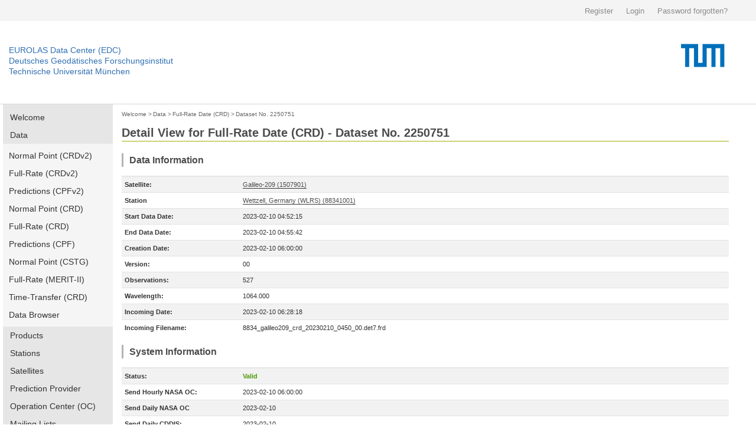

--- FILE ---
content_type: text/html; charset=utf-8
request_url: https://edc.dgfi.tum.de/en/data/frd/2250751/
body_size: 13780
content:




<!DOCTYPE html>
<!--[if lt IE 7]>
<html class="no-js lt-ie9 lt-ie8 lt-ie7" lang="en"> <![endif]-->
<!--[if IE 7]>
<html class="no-js lt-ie9 lt-ie8" lang="en"> <![endif]-->
<!--[if IE 8]>
<html class="no-js lt-ie9" lang="en"> <![endif]-->
<!--[if gt IE 8]><!-->
<html class="no-js" lang="en"> <!--<![endif]-->
<head>
	<title>Dataset No. 2250751 | Full-Rate Date (CRD) | Data | EUROLAS Data Center (EDC)</title>
	<meta charset="utf-8">
	<meta name="keywords" content="EUROLAS Data Center (EDC)">
	<meta name="description" content="EUROLAS Data Center (EDC)">
	<meta name="robots" content="index,follow">
	<meta name="publisher" content="Deutsches Geodätisches Forschungsinstitut der Technischen Universität München (DGFI-TUM)">
	<meta name="author" content="Deutsches Geodätisches Forschungsinstitut der Technischen Universität München (DGFI-TUM)">	
	<meta name="generator" content="kss-node"/>
	<meta name="viewport" content="width=device-width, initial-scale=1.0"/>


	<link rel="stylesheet" href="/media/libs/bootstrap/4.0.0/css/bootstrap.min.css">
	<link rel="stylesheet" href="/media/css/default_tum_v2.css">

	<script type="text/javascript" src="/media/libs/jquery/jquery-3.2.1.min.js"></script>
	<script type="text/javascript" src="/media/libs/popper/1.12.9/popper.min.js"></script>
	<script type="text/javascript" src="/media/libs/bootstrap/4.0.0/js/bootstrap.min.js"></script>
	<script type="text/javascript" src="/media/icons/glyph/sprite/iconwc.js"></script>

	<!--<link rel="stylesheet" href="/media/tum_design/public/kss.css">
	<link rel="stylesheet" href="/media/tum_design/Css/style.css">
	<link rel="stylesheet" href="/media/css/default.css">-->


	<!-- Piwik -->
	<script type="text/javascript">
	  var _paq = _paq || [];
	  /* tracker methods like "setCustomDimension" should be called before "trackPageView" */
	  _paq.push(['trackPageView']);
	  _paq.push(['enableLinkTracking']);
	  (function() {
	    var u="https://www3.dgfi.tum.de/piwik/";
	    _paq.push(['setTrackerUrl', u+'piwik.php']);
	    _paq.push(['setSiteId', '1']);
	    var d=document, g=d.createElement('script'), s=d.getElementsByTagName('script')[0];
	    g.type='text/javascript'; g.async=true; g.defer=true; g.src=u+'piwik.js'; s.parentNode.insertBefore(g,s);
	  })();
	</script>
	<!-- End Piwik Code -->
	<!-- Piwik Image Tracker-->
	<noscript><img src="https://www3.dgfi.tum.de/piwik/piwik.php?idsite=1&rec=1" style="border:0" alt="" /></noscript>
	<!-- End Piwik -->
</head>

<body>

	<div class="container-fluid" style="background-color: #f4f4f4;">
		<div class="container" style="max-width:1270px; height: 36px; line-height: 36px;">
			<div class="row" style="height: 36px; padding: 0px; margin: 0px; border: 0px solid #298292;">				
				<div class="col-sm" style="text-align: right; height: 36px; padding: 0px; margin: 0px; border: 0px solid #298292;">
					
						<a style='background: none; padding-right:18px; color:#8a8a8a; display:inline-block; line-height:36px; font-size:13px; font-family: arial,sans-serif; border: 0;' href="/en/register/">Register</a>
						<a style='background: none; padding-right:18px; color:#8a8a8a; display:inline-block; line-height:36px; font-size:13px; font-family: arial,sans-serif; border: 0;' href="/en/login/">Login</a>
						<a style='background: none; padding-right:18px; color:#8a8a8a; display:inline-block; line-height:36px; font-size:13px; font-family: arial,sans-serif; border: 0;' href="/en/password/">Password forgotten?</a>
					
				</div>
			</div>
		</div>
	</div>
	
	<!--<div class="service-bar">
		<div class="row">			
			
				<a class="cse-open" style='background: none; padding-right:18px;' href="/en/register/">Register</a>
				<a class="cse-open" style='background: none; padding-right:18px;' href="/en/login/">Login</a>
				<a class="cse-open" style='background: none; padding-right:18px;' href="/en/password/">Password forgotten?</a>
			
		</div>
	</div>-->
  
    	<div class="container-fluid" style="border-bottom: 1px solid #d7d7d7;">
		<div class="container" style="max-width:1270px; height: 140px;">
			<div class="row">
				<div class="col" style='padding-left: 0px; margin-top: 40px;'>
					<p class='header-link'><a title="Home dahiti.dgfi.tum.de" href="/">EUROLAS Data Center (EDC)</a></p>
					<p class='header-link'><a title="Home dahiti.dgfi.tum.de" href="/">Deutsches Geodätisches Forschungsinstitut</a></p>
					<p class='header-link'><a title="Home dahiti.dgfi.tum.de" href="/">Technische Universität München</a></p>
				</div>
				<div class="col" style='padding-right: 0px;'>
					<object type="image/png" data="/media/img/TUM_logo.png" style='float:right;' width='150px'></object>								
				</div>							
			</div>
		</div>
	</div>
	
	
        <!--<div class="container" style="border-bottom: 1px solid #d7d7d7;">
		<div class="row">
			<div class="twelve columns">
				<div class="logo-bar" style='margin-top: 0px; padding-top: 0px; height: 120px;'>
					<div class="logo-bar__inner" style='padding-top: 0px; margin-top: 0px;'>					
						<a href="http://www.tum.de" title="Startseite" target="_self" class="logo-bar__link logo-bar__logo-link"><object type="image/png" data="/media/img/TUM_150_jahre_badge_blau_p.png" width='300px'>					
						</object></a>
						<a class="logo-bar__link logo-bar__word-mark-link" style='color: #3070b3; margin-bottom: 62px;font-size:14px;' title="Home edc.dgfi.tum.de" href="/">EUROLAS Data Center (EDC)</a>
						<a class="logo-bar__link logo-bar__word-mark-link" style='color: #3070b3; margin-bottom: 44px;font-size:14px;' title="Home edc.dgfi.tum.de" href="/">Deutsches Geodätisches Forschungsinstitut</a><br>
						<a class="logo-bar__link logo-bar__word-mark-link" style='color: #3070b3; margin-bottom: 26px;font-size:14px;' title="Home edc.dgfi.tum.de" href="/">Technische Universität München</a><br>
					</div>
				</div>
			</div>
		</div>
	</div>-->


	<div class="container">		
		<div class="row" style='max-width:1270px; min-height:600px;'>
			
				<div class="two columns" style='width:186px;'>
					<ul class="nav flex-column main-nav" style='margin-bottom: 15px;'>
						
						<li class="nav-item main-nav-item ">
							<a class="nav-link main-nav-link " href="/en/">Welcome</a>
						</li>
						
						
						<li class="nav-item main-nav-item ">
							<a class="nav-link main-nav-link " href="/en/data/">Data</a>
						</li>						
						
							<ul class="nav flex-column main-nav-sub">
								<li class="nav-item main-nav-subitem ">
									<a class="nav-link main-nav-subitem " href="/en/data/npt2/">Normal Point (CRDv2)</a>
								</li>
								<li class="nav-item main-nav-subitem ">
									<a class="nav-link main-nav-subitem " href="/en/data/frd2/">Full-Rate (CRDv2)</a>
								</li>
								<li class="nav-item main-nav-subitem ">
									<a class="nav-link main-nav-subitem " href="/en/data/cpf2/">Predictions (CPFv2)</a>
								</li>
								<li class="nav-item main-nav-subitem ">
									<a class="nav-link main-nav-subitem " href="/en/data/npt/">Normal Point (CRD)</a>
								</li>
								<li class="nav-item main-nav-subitem ">
									<a class="nav-link main-nav-subitem " href="/en/data/frd/">Full-Rate (CRD)</a>
								</li>
								<li class="nav-item main-nav-subitem ">
									<a class="nav-link main-nav-subitem " href="/en/data/cpf/">Predictions (CPF)</a>
								</li>
								<li class="nav-item main-nav-subitem ">
									<a class="nav-link main-nav-subitem " href="/en/data/np/">Normal Point (CSTG)</a>
								</li>
								<li class="nav-item main-nav-subitem ">
									<a class="nav-link main-nav-subitem " href="/en/data/fr/">Full-Rate (MERIT-II)</a>
								</li>
								<li class="nav-item main-nav-subitem ">
									<a class="nav-link main-nav-subitem " href="/en/data/ltt/">Time-Transfer (CRD)</a>
								</li>
								<li class="nav-item main-nav-subitem ">
									<a class="nav-link main-nav-subitem " href="/en/data/browser/">Data Browser</a>
								</li>
							</ul>
						
						
						<li class="nav-item main-nav-item ">
							<a class="nav-link main-nav-link " href="/en/products/">Products</a>
						</li>
								
						<li class="nav-item main-nav-item ">
							<a class="nav-link main-nav-link " href="/en/stations/">Stations</a>
						</li>
						
						<li class="nav-item main-nav-item ">
							<a class="nav-link main-nav-link " href="/en/satellites/">Satellites</a>
						</li>
						
						<li class="nav-item main-nav-item ">
							<a class="nav-link main-nav-link " href="/en/provider/">Prediction Provider</a>
						</li>
						
						<li class="nav-item main-nav-item ">
							<a class="nav-link main-nav-link " href="/en/oc/">Operation Center (OC)</a>
						</li>
						
						
						<li class="nav-item main-nav-item ">
							<a class="nav-link main-nav-link " href="/en/mailing_lists/">Mailing Lists</a>
						</li>
						
						
						<li class="nav-item main-nav-item ">
							<a class="nav-link main-nav-link " href="/en/tools/">Tools</a>
						</li>
													
						
						<li class="nav-item main-nav-item ">
							<a class="nav-link main-nav-link " href="/en/api/">EDC-API</a>
						</li>
													
						
						<li class="nav-item main-nav-item ">
							<a class="nav-link main-nav-link " href="/en/links/">Links</a>
						</li>
					</ul>	
					
										
					
														
					<ul class="nav flex-column main-nav" style='margin-bottom: 15px;'>
						<li class="nav-item main-nav-item ">
							<a class="nav-link main-nav-link " href="/en/ilrs-ac/">ILRS-AC</a>
						</li>
						
					</ul>
				
					
				</div>
			
			
			
				
					<div class="col col-10" style='margin-bottom: 30px;'>
				
						<div style='margin-top:5px; margin-bottom:10px;'>
						
							
								<a href="/en/" class='edc_breadcrumb'>Welcome</a><span class='edc_breadcrumb'>&nbsp;>&nbsp;</span>
							
						
							
								<a href="/en/data/" class='edc_breadcrumb' style='margin-left: -5px;'>Data</a><span class='edc_breadcrumb'>&nbsp;>&nbsp;</span>
							
						
							
								<a href="/en/data/frd/" class='edc_breadcrumb' style='margin-left: -5px;'>Full-Rate Date (CRD)</a><span class='edc_breadcrumb'>&nbsp;>&nbsp;</span>
							
						
							
								<a href="/en/data/frd/2250751/" class='edc_breadcrumb' style='margin-left: -5px;'>Dataset No. 2250751</a>
							
						
						</div>
						
							<h2 style='padding-bottom:2px; padding-top:0px; margin-bottom:20px; border-bottom: 1px solid #a2ad00;' >Detail View for Full-Rate Date (CRD) - Dataset No. 2250751</h2>
						
						

	<h4>Data Information</h4>

	
	
	
	<table class="table table-striped table-edc">
		<tbody>
		
				<tr><td style='width:200px; border-top: 2px solid #e6e6e6;'><b>Satellite:</b></td><td style='border-top: 2px solid #e6e6e6;'><a href='/en/satellites/galileo209/'>Galileo-209 (1507901)</a></td></tr>
		
		
			
				<tr><td><b>Station</b></td><td><a href='/en/stations/8834/'>Wettzell, Germany (WLRS) (88341001)</a></td></tr>
			
		
		<tr><td><b>Start Data Date:</b></td><td>2023-02-10 04:52:15</td></tr>
		<tr><td><b>End Data Date:</b></td><td>2023-02-10 04:55:42</td>
		
			<tr><td><b>Creation Date:</b></td><td>2023-02-10 06:00:00</td>
		
		
			<tr><td><b>Version:</b></td><td>00</td></tr>
			<tr><td><b>Observations:</b></td><td>527</td></tr>
			<tr><td><b>Wavelength:</b></td><td>1064.000</td></tr>
		
		<tr><td><b>Incoming Date:</b></td><td>2023-02-10 06:28:18</td></tr>		
		<tr><td><b>Incoming Filename:</b></td><td>8834_galileo209_crd_20230210_0450_00.det7.frd</td></tr>
		
		</tbody>
	</table>
	
	<h4>System Information</h4>
	
	<table class="table table-striped table-edc">
		<tbody>
		
			<tr><td style='width:200px; border-top: 2px solid #e6e6e6;'><b>Status:</b></td><td style='color:#4e9a06; font-weight:bold; border-top: 2px solid #e6e6e6;'>Valid</td></tr>
		
		
			
				<tr><td><b>Send Hourly NASA OC:</b></td><td>2023-02-10 06:00:00</td></tr>		
			
			
			
				<tr><td><b>Send Daily NASA OC</b></td><td>2023-02-10</td></tr>
			
			
			
				<tr><td><b>Send Daily CDDIS:</b></td><td>2023-02-10</td></tr>
			
		
		</tbody>
	</table>
	<h4>FTP</h4>
	<table class="table table-striped table-edc">
		<tbody>
		
			
				<tr><td style='width:200px; border-top: 2px solid #e6e6e6;'><b>Daily:</b></td><td style='border-top: 2px solid #e6e6e6;'><a href='ftp://edc.dgfi.tum.de/pub/slr/data/fr_crd/galileo209/2023/galileo209_20230210.frd.gz' target='blank' >ftp://edc.dgfi.tum.de/pub/slr/data/fr_crd/galileo209/2023/galileo209_20230210.frd.gz</a></td></tr>
					
			
				<tr><td><b>Monthly:</b></td><td><a href='ftp://edc.dgfi.tum.de/pub/slr/data/fr_crd/galileo209/2023/galileo209_202302.frd.gz' target='blank' >ftp://edc.dgfi.tum.de/pub/slr/data/fr_crd/galileo209/2023/galileo209_202302.frd.gz</a></td></tr>
			
		
		</tbody>
	</table>
		
	<h4>Data</h4>
	
		
		
		<p class='code'>H1&nbsp;CRD&nbsp;&nbsp;1&nbsp;2023&nbsp;&nbsp;2&nbsp;10&nbsp;&nbsp;6<br>H2&nbsp;WETL&nbsp;&nbsp;&nbsp;&nbsp;&nbsp;&nbsp;&nbsp;8834&nbsp;10&nbsp;&nbsp;1&nbsp;&nbsp;4<br>H3&nbsp;galileo209&nbsp;&nbsp;1507901&nbsp;7209&nbsp;&nbsp;&nbsp;&nbsp;41174&nbsp;0&nbsp;1<br>H4&nbsp;&nbsp;0&nbsp;2023&nbsp;&nbsp;2&nbsp;10&nbsp;&nbsp;4&nbsp;52&nbsp;15&nbsp;2023&nbsp;&nbsp;2&nbsp;10&nbsp;&nbsp;4&nbsp;55&nbsp;42&nbsp;&nbsp;0&nbsp;0&nbsp;0&nbsp;0&nbsp;1&nbsp;0&nbsp;2&nbsp;0<br>C0&nbsp;0&nbsp;&nbsp;&nbsp;1064.000&nbsp;std7&nbsp;las2&nbsp;det7&nbsp;tim0&nbsp;&nbsp;&nbsp;&nbsp;&nbsp;<br>C1&nbsp;0&nbsp;las2&nbsp;&nbsp;&nbsp;&nbsp;&nbsp;Nd:YAG&nbsp;&nbsp;&nbsp;&nbsp;1064.00&nbsp;&nbsp;&nbsp;&nbsp;&nbsp;500.00&nbsp;&nbsp;&nbsp;&nbsp;&nbsp;&nbsp;&nbsp;0.50&nbsp;&nbsp;&nbsp;12.0&nbsp;&nbsp;2.00&nbsp;&nbsp;&nbsp;&nbsp;1<br>C2&nbsp;0&nbsp;det7&nbsp;&nbsp;&nbsp;&nbsp;&nbsp;&nbsp;&nbsp;SPAD&nbsp;&nbsp;&nbsp;1064.000&nbsp;&nbsp;70.00&nbsp;&nbsp;&nbsp;-93.0&nbsp;180.0&nbsp;&nbsp;&nbsp;&nbsp;&nbsp;analog&nbsp;150.0&nbsp;&nbsp;0.35&nbsp;&nbsp;90.0&nbsp;&nbsp;18.0&nbsp;&nbsp;&nbsp;&nbsp;&nbsp;&nbsp;&nbsp;none<br>C3&nbsp;0&nbsp;tim0&nbsp;&nbsp;&nbsp;&nbsp;&nbsp;&nbsp;&nbsp;&nbsp;&nbsp;&nbsp;&nbsp;&nbsp;&nbsp;&nbsp;&nbsp;&nbsp;&nbsp;&nbsp;TAC&nbsp;&nbsp;&nbsp;&nbsp;&nbsp;&nbsp;&nbsp;&nbsp;&nbsp;&nbsp;&nbsp;&nbsp;&nbsp;&nbsp;EFOS-18&nbsp;&nbsp;&nbsp;&nbsp;&nbsp;&nbsp;&nbsp;&nbsp;&nbsp;&nbsp;&nbsp;&nbsp;&nbsp;Dassault&nbsp;&nbsp;&nbsp;&nbsp;&nbsp;&nbsp;&nbsp;&nbsp;&nbsp;&nbsp;&nbsp;&nbsp;&nbsp;02,09,10&nbsp;&nbsp;&nbsp;&nbsp;0.0<br>20&nbsp;17400.000000000000&nbsp;&nbsp;961.29&nbsp;266.59&nbsp;&nbsp;&nbsp;89&nbsp;0<br>20&nbsp;17580.000000000000&nbsp;&nbsp;961.32&nbsp;266.39&nbsp;&nbsp;&nbsp;89&nbsp;0<br>20&nbsp;17760.000000000000&nbsp;&nbsp;961.38&nbsp;266.10&nbsp;&nbsp;&nbsp;90&nbsp;0<br>20&nbsp;17940.000000000000&nbsp;&nbsp;961.36&nbsp;266.20&nbsp;&nbsp;&nbsp;90&nbsp;0<br>20&nbsp;18120.000000000000&nbsp;&nbsp;961.38&nbsp;266.04&nbsp;&nbsp;&nbsp;91&nbsp;0<br>20&nbsp;18300.000000000000&nbsp;&nbsp;961.36&nbsp;265.89&nbsp;&nbsp;&nbsp;91&nbsp;0<br>40&nbsp;15964.000000000000&nbsp;0&nbsp;std7&nbsp;&nbsp;&nbsp;&nbsp;&nbsp;&nbsp;&nbsp;-1&nbsp;&nbsp;&nbsp;&nbsp;&nbsp;&nbsp;&nbsp;-1&nbsp;&nbsp;-1.000&nbsp;&nbsp;&nbsp;100217.0&nbsp;&nbsp;&nbsp;&nbsp;&nbsp;-0.0&nbsp;&nbsp;&nbsp;19.3&nbsp;&nbsp;-1.000&nbsp;&nbsp;-1.000&nbsp;&nbsp;&nbsp;-1.0&nbsp;3&nbsp;2&nbsp;0<br>10&nbsp;17535.446467894537&nbsp;&nbsp;&nbsp;&nbsp;&nbsp;0.160608647844&nbsp;std7&nbsp;2&nbsp;2&nbsp;0&nbsp;0&nbsp;&nbsp;&nbsp;&nbsp;&nbsp;0<br>10&nbsp;17535.606416127593&nbsp;&nbsp;&nbsp;&nbsp;&nbsp;0.160608921655&nbsp;std7&nbsp;2&nbsp;2&nbsp;0&nbsp;0&nbsp;&nbsp;&nbsp;&nbsp;&nbsp;0<br>10&nbsp;17535.678473965585&nbsp;&nbsp;&nbsp;&nbsp;&nbsp;0.160609044969&nbsp;std7&nbsp;2&nbsp;2&nbsp;0&nbsp;0&nbsp;&nbsp;&nbsp;&nbsp;&nbsp;0<br>10&nbsp;17535.682467891314&nbsp;&nbsp;&nbsp;&nbsp;&nbsp;0.160609051743&nbsp;std7&nbsp;2&nbsp;2&nbsp;0&nbsp;0&nbsp;&nbsp;&nbsp;&nbsp;&nbsp;0<br>10&nbsp;17535.800407452737&nbsp;&nbsp;&nbsp;&nbsp;&nbsp;0.160609253586&nbsp;std7&nbsp;2&nbsp;2&nbsp;0&nbsp;0&nbsp;&nbsp;&nbsp;&nbsp;&nbsp;0<br>10&nbsp;17535.904478183530&nbsp;&nbsp;&nbsp;&nbsp;&nbsp;0.160609431638&nbsp;std7&nbsp;2&nbsp;2&nbsp;0&nbsp;0&nbsp;&nbsp;&nbsp;&nbsp;&nbsp;0<br>10&nbsp;17536.194468371969&nbsp;&nbsp;&nbsp;&nbsp;&nbsp;0.160609927889&nbsp;std7&nbsp;2&nbsp;2&nbsp;0&nbsp;0&nbsp;&nbsp;&nbsp;&nbsp;&nbsp;0<br>10&nbsp;17536.196478813682&nbsp;&nbsp;&nbsp;&nbsp;&nbsp;0.160609931372&nbsp;std7&nbsp;2&nbsp;2&nbsp;0&nbsp;0&nbsp;&nbsp;&nbsp;&nbsp;&nbsp;0<br>10&nbsp;17536.484467889163&nbsp;&nbsp;&nbsp;&nbsp;&nbsp;0.160610424225&nbsp;std7&nbsp;2&nbsp;2&nbsp;0&nbsp;0&nbsp;&nbsp;&nbsp;&nbsp;&nbsp;0<br>10&nbsp;17536.690467892019&nbsp;&nbsp;&nbsp;&nbsp;&nbsp;0.160610776738&nbsp;std7&nbsp;2&nbsp;2&nbsp;0&nbsp;0&nbsp;&nbsp;&nbsp;&nbsp;&nbsp;0<br>10&nbsp;17536.758416259019&nbsp;&nbsp;&nbsp;&nbsp;&nbsp;0.160610892986&nbsp;std7&nbsp;2&nbsp;2&nbsp;0&nbsp;0&nbsp;&nbsp;&nbsp;&nbsp;&nbsp;0<br>10&nbsp;17536.774467892073&nbsp;&nbsp;&nbsp;&nbsp;&nbsp;0.160610920483&nbsp;std7&nbsp;2&nbsp;2&nbsp;0&nbsp;0&nbsp;&nbsp;&nbsp;&nbsp;&nbsp;0<br>10&nbsp;17536.790467895488&nbsp;&nbsp;&nbsp;&nbsp;&nbsp;0.160610947986&nbsp;std7&nbsp;2&nbsp;2&nbsp;0&nbsp;0&nbsp;&nbsp;&nbsp;&nbsp;&nbsp;0<br>10&nbsp;17537.000399422791&nbsp;&nbsp;&nbsp;&nbsp;&nbsp;0.160611307121&nbsp;std7&nbsp;2&nbsp;2&nbsp;0&nbsp;0&nbsp;&nbsp;&nbsp;&nbsp;&nbsp;0<br>10&nbsp;17537.052467888879&nbsp;&nbsp;&nbsp;&nbsp;&nbsp;0.160611396310&nbsp;std7&nbsp;2&nbsp;2&nbsp;0&nbsp;0&nbsp;&nbsp;&nbsp;&nbsp;&nbsp;0<br>10&nbsp;17537.224470186345&nbsp;&nbsp;&nbsp;&nbsp;&nbsp;0.160611690635&nbsp;std7&nbsp;2&nbsp;2&nbsp;0&nbsp;0&nbsp;&nbsp;&nbsp;&nbsp;&nbsp;0<br>10&nbsp;17537.240467889708&nbsp;&nbsp;&nbsp;&nbsp;&nbsp;0.160611718030&nbsp;std7&nbsp;2&nbsp;2&nbsp;0&nbsp;0&nbsp;&nbsp;&nbsp;&nbsp;&nbsp;0<br>10&nbsp;17537.340467893192&nbsp;&nbsp;&nbsp;&nbsp;&nbsp;0.160611889154&nbsp;std7&nbsp;2&nbsp;2&nbsp;0&nbsp;0&nbsp;&nbsp;&nbsp;&nbsp;&nbsp;0<br>10&nbsp;17537.390467887793&nbsp;&nbsp;&nbsp;&nbsp;&nbsp;0.160611974827&nbsp;std7&nbsp;2&nbsp;2&nbsp;0&nbsp;0&nbsp;&nbsp;&nbsp;&nbsp;&nbsp;0<br>10&nbsp;17537.394467885075&nbsp;&nbsp;&nbsp;&nbsp;&nbsp;0.160611981732&nbsp;std7&nbsp;2&nbsp;2&nbsp;0&nbsp;0&nbsp;&nbsp;&nbsp;&nbsp;&nbsp;0<br>10&nbsp;17537.496469372941&nbsp;&nbsp;&nbsp;&nbsp;&nbsp;0.160612156136&nbsp;std7&nbsp;2&nbsp;2&nbsp;0&nbsp;0&nbsp;&nbsp;&nbsp;&nbsp;&nbsp;0<br>10&nbsp;17540.858467889641&nbsp;&nbsp;&nbsp;&nbsp;&nbsp;0.160617911891&nbsp;std7&nbsp;2&nbsp;2&nbsp;0&nbsp;0&nbsp;&nbsp;&nbsp;&nbsp;&nbsp;0<br>10&nbsp;17541.036467883096&nbsp;&nbsp;&nbsp;&nbsp;&nbsp;0.160618216572&nbsp;std7&nbsp;2&nbsp;2&nbsp;0&nbsp;0&nbsp;&nbsp;&nbsp;&nbsp;&nbsp;0<br>10&nbsp;17541.068471561445&nbsp;&nbsp;&nbsp;&nbsp;&nbsp;0.160618271390&nbsp;std7&nbsp;2&nbsp;2&nbsp;0&nbsp;0&nbsp;&nbsp;&nbsp;&nbsp;&nbsp;0<br>10&nbsp;17541.326471443446&nbsp;&nbsp;&nbsp;&nbsp;&nbsp;0.160618713154&nbsp;std7&nbsp;2&nbsp;2&nbsp;0&nbsp;0&nbsp;&nbsp;&nbsp;&nbsp;&nbsp;0<br>10&nbsp;17542.092467894844&nbsp;&nbsp;&nbsp;&nbsp;&nbsp;0.160620025146&nbsp;std7&nbsp;2&nbsp;2&nbsp;0&nbsp;0&nbsp;&nbsp;&nbsp;&nbsp;&nbsp;0<br>10&nbsp;17542.316467885665&nbsp;&nbsp;&nbsp;&nbsp;&nbsp;0.160620408700&nbsp;std7&nbsp;2&nbsp;2&nbsp;0&nbsp;0&nbsp;&nbsp;&nbsp;&nbsp;&nbsp;0<br>10&nbsp;17542.388476479836&nbsp;&nbsp;&nbsp;&nbsp;&nbsp;0.160620532135&nbsp;std7&nbsp;2&nbsp;2&nbsp;0&nbsp;0&nbsp;&nbsp;&nbsp;&nbsp;&nbsp;0<br>10&nbsp;17542.400467885798&nbsp;&nbsp;&nbsp;&nbsp;&nbsp;0.160620552588&nbsp;std7&nbsp;2&nbsp;2&nbsp;0&nbsp;0&nbsp;&nbsp;&nbsp;&nbsp;&nbsp;0<br>10&nbsp;17542.480467888647&nbsp;&nbsp;&nbsp;&nbsp;&nbsp;0.160620689643&nbsp;std7&nbsp;2&nbsp;2&nbsp;0&nbsp;0&nbsp;&nbsp;&nbsp;&nbsp;&nbsp;0<br>10&nbsp;17542.498467890721&nbsp;&nbsp;&nbsp;&nbsp;&nbsp;0.160620720283&nbsp;std7&nbsp;2&nbsp;2&nbsp;0&nbsp;0&nbsp;&nbsp;&nbsp;&nbsp;&nbsp;0<br>10&nbsp;17542.542467889432&nbsp;&nbsp;&nbsp;&nbsp;&nbsp;0.160620795807&nbsp;std7&nbsp;2&nbsp;2&nbsp;0&nbsp;0&nbsp;&nbsp;&nbsp;&nbsp;&nbsp;0<br>10&nbsp;17542.914467894160&nbsp;&nbsp;&nbsp;&nbsp;&nbsp;0.160621432978&nbsp;std7&nbsp;2&nbsp;2&nbsp;0&nbsp;0&nbsp;&nbsp;&nbsp;&nbsp;&nbsp;0<br>10&nbsp;17542.992467884096&nbsp;&nbsp;&nbsp;&nbsp;&nbsp;0.160621566536&nbsp;std7&nbsp;2&nbsp;2&nbsp;0&nbsp;0&nbsp;&nbsp;&nbsp;&nbsp;&nbsp;0<br>10&nbsp;17547.050467890957&nbsp;&nbsp;&nbsp;&nbsp;&nbsp;0.160628519261&nbsp;std7&nbsp;2&nbsp;2&nbsp;0&nbsp;0&nbsp;&nbsp;&nbsp;&nbsp;&nbsp;0<br>10&nbsp;17547.296470824525&nbsp;&nbsp;&nbsp;&nbsp;&nbsp;0.160628940933&nbsp;std7&nbsp;2&nbsp;2&nbsp;0&nbsp;0&nbsp;&nbsp;&nbsp;&nbsp;&nbsp;0<br>10&nbsp;17547.352467886566&nbsp;&nbsp;&nbsp;&nbsp;&nbsp;0.160629036953&nbsp;std7&nbsp;2&nbsp;2&nbsp;0&nbsp;0&nbsp;&nbsp;&nbsp;&nbsp;&nbsp;0<br>10&nbsp;17547.392468373790&nbsp;&nbsp;&nbsp;&nbsp;&nbsp;0.160629105530&nbsp;std7&nbsp;2&nbsp;2&nbsp;0&nbsp;0&nbsp;&nbsp;&nbsp;&nbsp;&nbsp;0<br>10&nbsp;17547.724467891999&nbsp;&nbsp;&nbsp;&nbsp;&nbsp;0.160629674390&nbsp;std7&nbsp;2&nbsp;2&nbsp;0&nbsp;0&nbsp;&nbsp;&nbsp;&nbsp;&nbsp;0<br>10&nbsp;17548.050467885784&nbsp;&nbsp;&nbsp;&nbsp;&nbsp;0.160630233186&nbsp;std7&nbsp;2&nbsp;2&nbsp;0&nbsp;0&nbsp;&nbsp;&nbsp;&nbsp;&nbsp;0<br>10&nbsp;17548.410467885172&nbsp;&nbsp;&nbsp;&nbsp;&nbsp;0.160630850279&nbsp;std7&nbsp;2&nbsp;2&nbsp;0&nbsp;0&nbsp;&nbsp;&nbsp;&nbsp;&nbsp;0<br>10&nbsp;17548.466475733184&nbsp;&nbsp;&nbsp;&nbsp;&nbsp;0.160630946395&nbsp;std7&nbsp;2&nbsp;2&nbsp;0&nbsp;0&nbsp;&nbsp;&nbsp;&nbsp;&nbsp;0<br>10&nbsp;17548.772471783345&nbsp;&nbsp;&nbsp;&nbsp;&nbsp;0.160631470823&nbsp;std7&nbsp;2&nbsp;2&nbsp;0&nbsp;0&nbsp;&nbsp;&nbsp;&nbsp;&nbsp;0<br>10&nbsp;17549.246467891378&nbsp;&nbsp;&nbsp;&nbsp;&nbsp;0.160632283461&nbsp;std7&nbsp;2&nbsp;2&nbsp;0&nbsp;0&nbsp;&nbsp;&nbsp;&nbsp;&nbsp;0<br>10&nbsp;17549.310467890969&nbsp;&nbsp;&nbsp;&nbsp;&nbsp;0.160632393094&nbsp;std7&nbsp;2&nbsp;2&nbsp;0&nbsp;0&nbsp;&nbsp;&nbsp;&nbsp;&nbsp;0<br>10&nbsp;17550.068467892703&nbsp;&nbsp;&nbsp;&nbsp;&nbsp;0.160633692644&nbsp;std7&nbsp;2&nbsp;2&nbsp;0&nbsp;0&nbsp;&nbsp;&nbsp;&nbsp;&nbsp;0<br>10&nbsp;17550.228467884498&nbsp;&nbsp;&nbsp;&nbsp;&nbsp;0.160633966932&nbsp;std7&nbsp;2&nbsp;2&nbsp;0&nbsp;0&nbsp;&nbsp;&nbsp;&nbsp;&nbsp;0<br>10&nbsp;17550.928467896873&nbsp;&nbsp;&nbsp;&nbsp;&nbsp;0.160635167338&nbsp;std7&nbsp;2&nbsp;2&nbsp;0&nbsp;0&nbsp;&nbsp;&nbsp;&nbsp;&nbsp;0<br>10&nbsp;17550.938473561657&nbsp;&nbsp;&nbsp;&nbsp;&nbsp;0.160635184363&nbsp;std7&nbsp;2&nbsp;2&nbsp;0&nbsp;0&nbsp;&nbsp;&nbsp;&nbsp;&nbsp;0<br>10&nbsp;17550.944467886050&nbsp;&nbsp;&nbsp;&nbsp;&nbsp;0.160635194637&nbsp;std7&nbsp;2&nbsp;2&nbsp;0&nbsp;0&nbsp;&nbsp;&nbsp;&nbsp;&nbsp;0<br>10&nbsp;17551.046414573118&nbsp;&nbsp;&nbsp;&nbsp;&nbsp;0.160635369581&nbsp;std7&nbsp;2&nbsp;2&nbsp;0&nbsp;0&nbsp;&nbsp;&nbsp;&nbsp;&nbsp;0<br>10&nbsp;17551.252467892093&nbsp;&nbsp;&nbsp;&nbsp;&nbsp;0.160635722925&nbsp;std7&nbsp;2&nbsp;2&nbsp;0&nbsp;0&nbsp;&nbsp;&nbsp;&nbsp;&nbsp;0<br>10&nbsp;17551.660412515170&nbsp;&nbsp;&nbsp;&nbsp;&nbsp;0.160636422436&nbsp;std7&nbsp;2&nbsp;2&nbsp;0&nbsp;0&nbsp;&nbsp;&nbsp;&nbsp;&nbsp;0<br>10&nbsp;17559.276469344706&nbsp;&nbsp;&nbsp;&nbsp;&nbsp;0.160649490118&nbsp;std7&nbsp;2&nbsp;2&nbsp;0&nbsp;0&nbsp;&nbsp;&nbsp;&nbsp;&nbsp;0<br>10&nbsp;17559.316467889098&nbsp;&nbsp;&nbsp;&nbsp;&nbsp;0.160649558740&nbsp;std7&nbsp;2&nbsp;2&nbsp;0&nbsp;0&nbsp;&nbsp;&nbsp;&nbsp;&nbsp;0<br>10&nbsp;17559.438472263976&nbsp;&nbsp;&nbsp;&nbsp;&nbsp;0.160649768298&nbsp;std7&nbsp;2&nbsp;2&nbsp;0&nbsp;0&nbsp;&nbsp;&nbsp;&nbsp;&nbsp;0<br>10&nbsp;17559.706467882975&nbsp;&nbsp;&nbsp;&nbsp;&nbsp;0.160650228308&nbsp;std7&nbsp;2&nbsp;2&nbsp;0&nbsp;0&nbsp;&nbsp;&nbsp;&nbsp;&nbsp;0<br>10&nbsp;17560.160467890867&nbsp;&nbsp;&nbsp;&nbsp;&nbsp;0.160651007750&nbsp;std7&nbsp;2&nbsp;2&nbsp;0&nbsp;0&nbsp;&nbsp;&nbsp;&nbsp;&nbsp;0<br>10&nbsp;17560.294408827815&nbsp;&nbsp;&nbsp;&nbsp;&nbsp;0.160651237787&nbsp;std7&nbsp;2&nbsp;2&nbsp;0&nbsp;0&nbsp;&nbsp;&nbsp;&nbsp;&nbsp;0<br>10&nbsp;17560.338480099611&nbsp;&nbsp;&nbsp;&nbsp;&nbsp;0.160651313475&nbsp;std7&nbsp;2&nbsp;2&nbsp;0&nbsp;0&nbsp;&nbsp;&nbsp;&nbsp;&nbsp;0<br>10&nbsp;17560.438472103408&nbsp;&nbsp;&nbsp;&nbsp;&nbsp;0.160651485161&nbsp;std7&nbsp;2&nbsp;2&nbsp;0&nbsp;0&nbsp;&nbsp;&nbsp;&nbsp;&nbsp;0<br>10&nbsp;17560.458467889825&nbsp;&nbsp;&nbsp;&nbsp;&nbsp;0.160651519559&nbsp;std7&nbsp;2&nbsp;2&nbsp;0&nbsp;0&nbsp;&nbsp;&nbsp;&nbsp;&nbsp;0<br>10&nbsp;17560.768467894998&nbsp;&nbsp;&nbsp;&nbsp;&nbsp;0.160652051847&nbsp;std7&nbsp;2&nbsp;2&nbsp;0&nbsp;0&nbsp;&nbsp;&nbsp;&nbsp;&nbsp;0<br>10&nbsp;17560.910488028210&nbsp;&nbsp;&nbsp;&nbsp;&nbsp;0.160652295685&nbsp;std7&nbsp;2&nbsp;2&nbsp;0&nbsp;0&nbsp;&nbsp;&nbsp;&nbsp;&nbsp;0<br>10&nbsp;17560.930467885734&nbsp;&nbsp;&nbsp;&nbsp;&nbsp;0.160652329789&nbsp;std7&nbsp;2&nbsp;2&nbsp;0&nbsp;0&nbsp;&nbsp;&nbsp;&nbsp;&nbsp;0<br>10&nbsp;17561.032467888363&nbsp;&nbsp;&nbsp;&nbsp;&nbsp;0.160652505092&nbsp;std7&nbsp;2&nbsp;2&nbsp;0&nbsp;0&nbsp;&nbsp;&nbsp;&nbsp;&nbsp;0<br>10&nbsp;17561.050467890509&nbsp;&nbsp;&nbsp;&nbsp;&nbsp;0.160652535947&nbsp;std7&nbsp;2&nbsp;2&nbsp;0&nbsp;0&nbsp;&nbsp;&nbsp;&nbsp;&nbsp;0<br>10&nbsp;17561.056477015227&nbsp;&nbsp;&nbsp;&nbsp;&nbsp;0.160652546344&nbsp;std7&nbsp;2&nbsp;2&nbsp;0&nbsp;0&nbsp;&nbsp;&nbsp;&nbsp;&nbsp;0<br>10&nbsp;17561.060467883765&nbsp;&nbsp;&nbsp;&nbsp;&nbsp;0.160652553191&nbsp;std7&nbsp;2&nbsp;2&nbsp;0&nbsp;0&nbsp;&nbsp;&nbsp;&nbsp;&nbsp;0<br>10&nbsp;17561.158467889099&nbsp;&nbsp;&nbsp;&nbsp;&nbsp;0.160652721421&nbsp;std7&nbsp;2&nbsp;2&nbsp;0&nbsp;0&nbsp;&nbsp;&nbsp;&nbsp;&nbsp;0<br>10&nbsp;17561.178409945839&nbsp;&nbsp;&nbsp;&nbsp;&nbsp;0.160652755563&nbsp;std7&nbsp;2&nbsp;2&nbsp;0&nbsp;0&nbsp;&nbsp;&nbsp;&nbsp;&nbsp;0<br>10&nbsp;17561.208467883954&nbsp;&nbsp;&nbsp;&nbsp;&nbsp;0.160652807298&nbsp;std7&nbsp;2&nbsp;2&nbsp;0&nbsp;0&nbsp;&nbsp;&nbsp;&nbsp;&nbsp;0<br>10&nbsp;17561.266474473545&nbsp;&nbsp;&nbsp;&nbsp;&nbsp;0.160652906831&nbsp;std7&nbsp;2&nbsp;2&nbsp;0&nbsp;0&nbsp;&nbsp;&nbsp;&nbsp;&nbsp;0<br>10&nbsp;17561.320467894134&nbsp;&nbsp;&nbsp;&nbsp;&nbsp;0.160652999703&nbsp;std7&nbsp;2&nbsp;2&nbsp;0&nbsp;0&nbsp;&nbsp;&nbsp;&nbsp;&nbsp;0<br>10&nbsp;17561.564467886753&nbsp;&nbsp;&nbsp;&nbsp;&nbsp;0.160653418613&nbsp;std7&nbsp;2&nbsp;2&nbsp;0&nbsp;0&nbsp;&nbsp;&nbsp;&nbsp;&nbsp;0<br>10&nbsp;17562.062467893870&nbsp;&nbsp;&nbsp;&nbsp;&nbsp;0.160654273729&nbsp;std7&nbsp;2&nbsp;2&nbsp;0&nbsp;0&nbsp;&nbsp;&nbsp;&nbsp;&nbsp;0<br>10&nbsp;17562.070467888480&nbsp;&nbsp;&nbsp;&nbsp;&nbsp;0.160654287616&nbsp;std7&nbsp;2&nbsp;2&nbsp;0&nbsp;0&nbsp;&nbsp;&nbsp;&nbsp;&nbsp;0<br>10&nbsp;17562.436467884622&nbsp;&nbsp;&nbsp;&nbsp;&nbsp;0.160654916228&nbsp;std7&nbsp;2&nbsp;2&nbsp;0&nbsp;0&nbsp;&nbsp;&nbsp;&nbsp;&nbsp;0<br>10&nbsp;17562.866467894829&nbsp;&nbsp;&nbsp;&nbsp;&nbsp;0.160655654607&nbsp;std7&nbsp;2&nbsp;2&nbsp;0&nbsp;0&nbsp;&nbsp;&nbsp;&nbsp;&nbsp;0<br>10&nbsp;17562.966467884579&nbsp;&nbsp;&nbsp;&nbsp;&nbsp;0.160655826394&nbsp;std7&nbsp;2&nbsp;2&nbsp;0&nbsp;0&nbsp;&nbsp;&nbsp;&nbsp;&nbsp;0<br>10&nbsp;17563.298467889434&nbsp;&nbsp;&nbsp;&nbsp;&nbsp;0.160656396551&nbsp;std7&nbsp;2&nbsp;2&nbsp;0&nbsp;0&nbsp;&nbsp;&nbsp;&nbsp;&nbsp;0<br>10&nbsp;17563.386467887274&nbsp;&nbsp;&nbsp;&nbsp;&nbsp;0.160656547905&nbsp;std7&nbsp;2&nbsp;2&nbsp;0&nbsp;0&nbsp;&nbsp;&nbsp;&nbsp;&nbsp;0<br>10&nbsp;17563.398467893481&nbsp;&nbsp;&nbsp;&nbsp;&nbsp;0.160656568420&nbsp;std7&nbsp;2&nbsp;2&nbsp;0&nbsp;0&nbsp;&nbsp;&nbsp;&nbsp;&nbsp;0<br>10&nbsp;17563.434467897787&nbsp;&nbsp;&nbsp;&nbsp;&nbsp;0.160656630161&nbsp;std7&nbsp;2&nbsp;2&nbsp;0&nbsp;0&nbsp;&nbsp;&nbsp;&nbsp;&nbsp;0<br>10&nbsp;17564.108467886566&nbsp;&nbsp;&nbsp;&nbsp;&nbsp;0.160657788132&nbsp;std7&nbsp;2&nbsp;2&nbsp;0&nbsp;0&nbsp;&nbsp;&nbsp;&nbsp;&nbsp;0<br>10&nbsp;17564.360467888247&nbsp;&nbsp;&nbsp;&nbsp;&nbsp;0.160658220979&nbsp;std7&nbsp;2&nbsp;2&nbsp;0&nbsp;0&nbsp;&nbsp;&nbsp;&nbsp;&nbsp;0<br>10&nbsp;17565.364467883690&nbsp;&nbsp;&nbsp;&nbsp;&nbsp;0.160659945816&nbsp;std7&nbsp;2&nbsp;2&nbsp;0&nbsp;0&nbsp;&nbsp;&nbsp;&nbsp;&nbsp;0<br>10&nbsp;17565.536467896491&nbsp;&nbsp;&nbsp;&nbsp;&nbsp;0.160660241385&nbsp;std7&nbsp;2&nbsp;2&nbsp;0&nbsp;0&nbsp;&nbsp;&nbsp;&nbsp;&nbsp;0<br>10&nbsp;17565.540476736845&nbsp;&nbsp;&nbsp;&nbsp;&nbsp;0.160660248236&nbsp;std7&nbsp;2&nbsp;2&nbsp;0&nbsp;0&nbsp;&nbsp;&nbsp;&nbsp;&nbsp;0<br>10&nbsp;17565.670487020984&nbsp;&nbsp;&nbsp;&nbsp;&nbsp;0.160660471717&nbsp;std7&nbsp;2&nbsp;2&nbsp;0&nbsp;0&nbsp;&nbsp;&nbsp;&nbsp;&nbsp;0<br>10&nbsp;17567.068467894160&nbsp;&nbsp;&nbsp;&nbsp;&nbsp;0.160662873887&nbsp;std7&nbsp;2&nbsp;2&nbsp;0&nbsp;0&nbsp;&nbsp;&nbsp;&nbsp;&nbsp;0<br>10&nbsp;17567.116467890439&nbsp;&nbsp;&nbsp;&nbsp;&nbsp;0.160662956440&nbsp;std7&nbsp;2&nbsp;2&nbsp;0&nbsp;0&nbsp;&nbsp;&nbsp;&nbsp;&nbsp;0<br>10&nbsp;17567.638467896467&nbsp;&nbsp;&nbsp;&nbsp;&nbsp;0.160663853533&nbsp;std7&nbsp;2&nbsp;2&nbsp;0&nbsp;0&nbsp;&nbsp;&nbsp;&nbsp;&nbsp;0<br>10&nbsp;17567.736467887700&nbsp;&nbsp;&nbsp;&nbsp;&nbsp;0.160664022012&nbsp;std7&nbsp;2&nbsp;2&nbsp;0&nbsp;0&nbsp;&nbsp;&nbsp;&nbsp;&nbsp;0<br>10&nbsp;17567.970416629311&nbsp;&nbsp;&nbsp;&nbsp;&nbsp;0.160664424082&nbsp;std7&nbsp;2&nbsp;2&nbsp;0&nbsp;0&nbsp;&nbsp;&nbsp;&nbsp;&nbsp;0<br>10&nbsp;17567.980470223699&nbsp;&nbsp;&nbsp;&nbsp;&nbsp;0.160664441309&nbsp;std7&nbsp;2&nbsp;2&nbsp;0&nbsp;0&nbsp;&nbsp;&nbsp;&nbsp;&nbsp;0<br>10&nbsp;17568.142476529199&nbsp;&nbsp;&nbsp;&nbsp;&nbsp;0.160664719744&nbsp;std7&nbsp;2&nbsp;2&nbsp;0&nbsp;0&nbsp;&nbsp;&nbsp;&nbsp;&nbsp;0<br>10&nbsp;17568.358477555450&nbsp;&nbsp;&nbsp;&nbsp;&nbsp;0.160665091004&nbsp;std7&nbsp;2&nbsp;2&nbsp;0&nbsp;0&nbsp;&nbsp;&nbsp;&nbsp;&nbsp;0<br>10&nbsp;17568.392472103916&nbsp;&nbsp;&nbsp;&nbsp;&nbsp;0.160665149532&nbsp;std7&nbsp;2&nbsp;2&nbsp;0&nbsp;0&nbsp;&nbsp;&nbsp;&nbsp;&nbsp;0<br>10&nbsp;17568.572470668623&nbsp;&nbsp;&nbsp;&nbsp;&nbsp;0.160665458903&nbsp;std7&nbsp;2&nbsp;2&nbsp;0&nbsp;0&nbsp;&nbsp;&nbsp;&nbsp;&nbsp;0<br>10&nbsp;17568.720467883395&nbsp;&nbsp;&nbsp;&nbsp;&nbsp;0.160665713296&nbsp;std7&nbsp;2&nbsp;2&nbsp;0&nbsp;0&nbsp;&nbsp;&nbsp;&nbsp;&nbsp;0<br>10&nbsp;17568.816467890319&nbsp;&nbsp;&nbsp;&nbsp;&nbsp;0.160665878242&nbsp;std7&nbsp;2&nbsp;2&nbsp;0&nbsp;0&nbsp;&nbsp;&nbsp;&nbsp;&nbsp;0<br>10&nbsp;17569.084467895999&nbsp;&nbsp;&nbsp;&nbsp;&nbsp;0.160666338951&nbsp;std7&nbsp;2&nbsp;2&nbsp;0&nbsp;0&nbsp;&nbsp;&nbsp;&nbsp;&nbsp;0<br>10&nbsp;17569.102467883910&nbsp;&nbsp;&nbsp;&nbsp;&nbsp;0.160666370021&nbsp;std7&nbsp;2&nbsp;2&nbsp;0&nbsp;0&nbsp;&nbsp;&nbsp;&nbsp;&nbsp;0<br>10&nbsp;17569.226467886333&nbsp;&nbsp;&nbsp;&nbsp;&nbsp;0.160666583181&nbsp;std7&nbsp;2&nbsp;2&nbsp;0&nbsp;0&nbsp;&nbsp;&nbsp;&nbsp;&nbsp;0<br>10&nbsp;17569.434467889520&nbsp;&nbsp;&nbsp;&nbsp;&nbsp;0.160666940614&nbsp;std7&nbsp;2&nbsp;2&nbsp;0&nbsp;0&nbsp;&nbsp;&nbsp;&nbsp;&nbsp;0<br>10&nbsp;17569.438411585663&nbsp;&nbsp;&nbsp;&nbsp;&nbsp;0.160666947524&nbsp;std7&nbsp;2&nbsp;2&nbsp;0&nbsp;0&nbsp;&nbsp;&nbsp;&nbsp;&nbsp;0<br>10&nbsp;17570.072467889768&nbsp;&nbsp;&nbsp;&nbsp;&nbsp;0.160668037533&nbsp;std7&nbsp;2&nbsp;2&nbsp;0&nbsp;0&nbsp;&nbsp;&nbsp;&nbsp;&nbsp;0<br>10&nbsp;17570.120467886124&nbsp;&nbsp;&nbsp;&nbsp;&nbsp;0.160668119908&nbsp;std7&nbsp;2&nbsp;2&nbsp;0&nbsp;0&nbsp;&nbsp;&nbsp;&nbsp;&nbsp;0<br>10&nbsp;17570.250467884579&nbsp;&nbsp;&nbsp;&nbsp;&nbsp;0.160668343611&nbsp;std7&nbsp;2&nbsp;2&nbsp;0&nbsp;0&nbsp;&nbsp;&nbsp;&nbsp;&nbsp;0<br>10&nbsp;17570.252480426360&nbsp;&nbsp;&nbsp;&nbsp;&nbsp;0.160668347091&nbsp;std7&nbsp;2&nbsp;2&nbsp;0&nbsp;0&nbsp;&nbsp;&nbsp;&nbsp;&nbsp;0<br>10&nbsp;17570.312467885821&nbsp;&nbsp;&nbsp;&nbsp;&nbsp;0.160668450159&nbsp;std7&nbsp;2&nbsp;2&nbsp;0&nbsp;0&nbsp;&nbsp;&nbsp;&nbsp;&nbsp;0<br>10&nbsp;17570.640469508557&nbsp;&nbsp;&nbsp;&nbsp;&nbsp;0.160669014239&nbsp;std7&nbsp;2&nbsp;2&nbsp;0&nbsp;0&nbsp;&nbsp;&nbsp;&nbsp;&nbsp;0<br>10&nbsp;17577.688479556920&nbsp;&nbsp;&nbsp;&nbsp;&nbsp;0.160681138247&nbsp;std7&nbsp;2&nbsp;2&nbsp;0&nbsp;0&nbsp;&nbsp;&nbsp;&nbsp;&nbsp;0<br>10&nbsp;17577.822467895651&nbsp;&nbsp;&nbsp;&nbsp;&nbsp;0.160681368767&nbsp;std7&nbsp;2&nbsp;2&nbsp;0&nbsp;0&nbsp;&nbsp;&nbsp;&nbsp;&nbsp;0<br>10&nbsp;17577.824413436045&nbsp;&nbsp;&nbsp;&nbsp;&nbsp;0.160681372231&nbsp;std7&nbsp;2&nbsp;2&nbsp;0&nbsp;0&nbsp;&nbsp;&nbsp;&nbsp;&nbsp;0<br>10&nbsp;17577.868467893468&nbsp;&nbsp;&nbsp;&nbsp;&nbsp;0.160681447903&nbsp;std7&nbsp;2&nbsp;2&nbsp;0&nbsp;0&nbsp;&nbsp;&nbsp;&nbsp;&nbsp;0<br>10&nbsp;17578.664479875939&nbsp;&nbsp;&nbsp;&nbsp;&nbsp;0.160682817952&nbsp;std7&nbsp;2&nbsp;2&nbsp;0&nbsp;0&nbsp;&nbsp;&nbsp;&nbsp;&nbsp;0<br>10&nbsp;17579.482476715311&nbsp;&nbsp;&nbsp;&nbsp;&nbsp;0.160684226194&nbsp;std7&nbsp;2&nbsp;2&nbsp;0&nbsp;0&nbsp;&nbsp;&nbsp;&nbsp;&nbsp;0<br>10&nbsp;17579.576467895238&nbsp;&nbsp;&nbsp;&nbsp;&nbsp;0.160684388115&nbsp;std7&nbsp;2&nbsp;2&nbsp;0&nbsp;0&nbsp;&nbsp;&nbsp;&nbsp;&nbsp;0<br>10&nbsp;17579.592467884553&nbsp;&nbsp;&nbsp;&nbsp;&nbsp;0.160684415431&nbsp;std7&nbsp;2&nbsp;2&nbsp;0&nbsp;0&nbsp;&nbsp;&nbsp;&nbsp;&nbsp;0<br>10&nbsp;17580.154468166597&nbsp;&nbsp;&nbsp;&nbsp;&nbsp;0.160685382935&nbsp;std7&nbsp;2&nbsp;2&nbsp;0&nbsp;0&nbsp;&nbsp;&nbsp;&nbsp;&nbsp;0<br>10&nbsp;17580.216475611089&nbsp;&nbsp;&nbsp;&nbsp;&nbsp;0.160685489783&nbsp;std7&nbsp;2&nbsp;2&nbsp;0&nbsp;0&nbsp;&nbsp;&nbsp;&nbsp;&nbsp;0<br>10&nbsp;17580.336467887981&nbsp;&nbsp;&nbsp;&nbsp;&nbsp;0.160685696400&nbsp;std7&nbsp;2&nbsp;2&nbsp;0&nbsp;0&nbsp;&nbsp;&nbsp;&nbsp;&nbsp;0<br>10&nbsp;17580.468467885601&nbsp;&nbsp;&nbsp;&nbsp;&nbsp;0.160685923619&nbsp;std7&nbsp;2&nbsp;2&nbsp;0&nbsp;0&nbsp;&nbsp;&nbsp;&nbsp;&nbsp;0<br>10&nbsp;17580.472467882930&nbsp;&nbsp;&nbsp;&nbsp;&nbsp;0.160685930494&nbsp;std7&nbsp;2&nbsp;2&nbsp;0&nbsp;0&nbsp;&nbsp;&nbsp;&nbsp;&nbsp;0<br>10&nbsp;17580.534467884414&nbsp;&nbsp;&nbsp;&nbsp;&nbsp;0.160686037228&nbsp;std7&nbsp;2&nbsp;2&nbsp;0&nbsp;0&nbsp;&nbsp;&nbsp;&nbsp;&nbsp;0<br>10&nbsp;17580.708478182792&nbsp;&nbsp;&nbsp;&nbsp;&nbsp;0.160686336962&nbsp;std7&nbsp;2&nbsp;2&nbsp;0&nbsp;0&nbsp;&nbsp;&nbsp;&nbsp;&nbsp;0<br>10&nbsp;17580.722467887519&nbsp;&nbsp;&nbsp;&nbsp;&nbsp;0.160686360875&nbsp;std7&nbsp;2&nbsp;2&nbsp;0&nbsp;0&nbsp;&nbsp;&nbsp;&nbsp;&nbsp;0<br>10&nbsp;17598.924467896758&nbsp;&nbsp;&nbsp;&nbsp;&nbsp;0.160717739680&nbsp;std7&nbsp;2&nbsp;2&nbsp;0&nbsp;0&nbsp;&nbsp;&nbsp;&nbsp;&nbsp;0<br>10&nbsp;17598.926480667123&nbsp;&nbsp;&nbsp;&nbsp;&nbsp;0.160717743110&nbsp;std7&nbsp;2&nbsp;2&nbsp;0&nbsp;0&nbsp;&nbsp;&nbsp;&nbsp;&nbsp;0<br>10&nbsp;17598.930467892759&nbsp;&nbsp;&nbsp;&nbsp;&nbsp;0.160717749885&nbsp;std7&nbsp;2&nbsp;2&nbsp;0&nbsp;0&nbsp;&nbsp;&nbsp;&nbsp;&nbsp;0<br>10&nbsp;17599.206467894501&nbsp;&nbsp;&nbsp;&nbsp;&nbsp;0.160718226327&nbsp;std7&nbsp;2&nbsp;2&nbsp;0&nbsp;0&nbsp;&nbsp;&nbsp;&nbsp;&nbsp;0<br>10&nbsp;17599.276415446746&nbsp;&nbsp;&nbsp;&nbsp;&nbsp;0.160718347120&nbsp;std7&nbsp;2&nbsp;2&nbsp;0&nbsp;0&nbsp;&nbsp;&nbsp;&nbsp;&nbsp;0<br>10&nbsp;17600.066467892405&nbsp;&nbsp;&nbsp;&nbsp;&nbsp;0.160719710841&nbsp;std7&nbsp;2&nbsp;2&nbsp;0&nbsp;0&nbsp;&nbsp;&nbsp;&nbsp;&nbsp;0<br>10&nbsp;17600.146467881896&nbsp;&nbsp;&nbsp;&nbsp;&nbsp;0.160719849082&nbsp;std7&nbsp;2&nbsp;2&nbsp;0&nbsp;0&nbsp;&nbsp;&nbsp;&nbsp;&nbsp;0<br>10&nbsp;17600.758467887760&nbsp;&nbsp;&nbsp;&nbsp;&nbsp;0.160720905627&nbsp;std7&nbsp;2&nbsp;2&nbsp;0&nbsp;0&nbsp;&nbsp;&nbsp;&nbsp;&nbsp;0<br>10&nbsp;17600.866470844299&nbsp;&nbsp;&nbsp;&nbsp;&nbsp;0.160721092156&nbsp;std7&nbsp;2&nbsp;2&nbsp;0&nbsp;0&nbsp;&nbsp;&nbsp;&nbsp;&nbsp;0<br>10&nbsp;17622.710467886592&nbsp;&nbsp;&nbsp;&nbsp;&nbsp;0.160758862074&nbsp;std7&nbsp;2&nbsp;2&nbsp;0&nbsp;0&nbsp;&nbsp;&nbsp;&nbsp;&nbsp;0<br>10&nbsp;17623.646467891287&nbsp;&nbsp;&nbsp;&nbsp;&nbsp;0.160760483208&nbsp;std7&nbsp;2&nbsp;2&nbsp;0&nbsp;0&nbsp;&nbsp;&nbsp;&nbsp;&nbsp;0<br>10&nbsp;17623.656479313429&nbsp;&nbsp;&nbsp;&nbsp;&nbsp;0.160760500430&nbsp;std7&nbsp;2&nbsp;2&nbsp;0&nbsp;0&nbsp;&nbsp;&nbsp;&nbsp;&nbsp;0<br>10&nbsp;17623.732467891108&nbsp;&nbsp;&nbsp;&nbsp;&nbsp;0.160760632089&nbsp;std7&nbsp;2&nbsp;2&nbsp;0&nbsp;0&nbsp;&nbsp;&nbsp;&nbsp;&nbsp;0<br>10&nbsp;17623.810467896273&nbsp;&nbsp;&nbsp;&nbsp;&nbsp;0.160760767114&nbsp;std7&nbsp;2&nbsp;2&nbsp;0&nbsp;0&nbsp;&nbsp;&nbsp;&nbsp;&nbsp;0<br>10&nbsp;17623.952467887344&nbsp;&nbsp;&nbsp;&nbsp;&nbsp;0.160761013030&nbsp;std7&nbsp;2&nbsp;2&nbsp;0&nbsp;0&nbsp;&nbsp;&nbsp;&nbsp;&nbsp;0<br>10&nbsp;17624.044468897477&nbsp;&nbsp;&nbsp;&nbsp;&nbsp;0.160761172365&nbsp;std7&nbsp;2&nbsp;2&nbsp;0&nbsp;0&nbsp;&nbsp;&nbsp;&nbsp;&nbsp;0<br>10&nbsp;17624.086467883750&nbsp;&nbsp;&nbsp;&nbsp;&nbsp;0.160761245237&nbsp;std7&nbsp;2&nbsp;2&nbsp;0&nbsp;0&nbsp;&nbsp;&nbsp;&nbsp;&nbsp;0<br>10&nbsp;17624.164415644962&nbsp;&nbsp;&nbsp;&nbsp;&nbsp;0.160761380222&nbsp;std7&nbsp;2&nbsp;2&nbsp;0&nbsp;0&nbsp;&nbsp;&nbsp;&nbsp;&nbsp;0<br>10&nbsp;17624.662409184341&nbsp;&nbsp;&nbsp;&nbsp;&nbsp;0.160762242674&nbsp;std7&nbsp;2&nbsp;2&nbsp;0&nbsp;0&nbsp;&nbsp;&nbsp;&nbsp;&nbsp;0<br>10&nbsp;17625.362467890350&nbsp;&nbsp;&nbsp;&nbsp;&nbsp;0.160763455393&nbsp;std7&nbsp;2&nbsp;2&nbsp;0&nbsp;0&nbsp;&nbsp;&nbsp;&nbsp;&nbsp;0<br>10&nbsp;17625.548467894908&nbsp;&nbsp;&nbsp;&nbsp;&nbsp;0.160763777648&nbsp;std7&nbsp;2&nbsp;2&nbsp;0&nbsp;0&nbsp;&nbsp;&nbsp;&nbsp;&nbsp;0<br>10&nbsp;17625.572467893188&nbsp;&nbsp;&nbsp;&nbsp;&nbsp;0.160763819064&nbsp;std7&nbsp;2&nbsp;2&nbsp;0&nbsp;0&nbsp;&nbsp;&nbsp;&nbsp;&nbsp;0<br>10&nbsp;17625.622467888417&nbsp;&nbsp;&nbsp;&nbsp;&nbsp;0.160763905819&nbsp;std7&nbsp;2&nbsp;2&nbsp;0&nbsp;0&nbsp;&nbsp;&nbsp;&nbsp;&nbsp;0<br>10&nbsp;17625.712467885542&nbsp;&nbsp;&nbsp;&nbsp;&nbsp;0.160764061809&nbsp;std7&nbsp;2&nbsp;2&nbsp;0&nbsp;0&nbsp;&nbsp;&nbsp;&nbsp;&nbsp;0<br>10&nbsp;17625.722467893162&nbsp;&nbsp;&nbsp;&nbsp;&nbsp;0.160764079155&nbsp;std7&nbsp;2&nbsp;2&nbsp;0&nbsp;0&nbsp;&nbsp;&nbsp;&nbsp;&nbsp;0<br>10&nbsp;17625.738467896775&nbsp;&nbsp;&nbsp;&nbsp;&nbsp;0.160764106781&nbsp;std7&nbsp;2&nbsp;2&nbsp;0&nbsp;0&nbsp;&nbsp;&nbsp;&nbsp;&nbsp;0<br>10&nbsp;17626.292486941920&nbsp;&nbsp;&nbsp;&nbsp;&nbsp;0.160765066680&nbsp;std7&nbsp;2&nbsp;2&nbsp;0&nbsp;0&nbsp;&nbsp;&nbsp;&nbsp;&nbsp;0<br>10&nbsp;17626.352467887208&nbsp;&nbsp;&nbsp;&nbsp;&nbsp;0.160765170394&nbsp;std7&nbsp;2&nbsp;2&nbsp;0&nbsp;0&nbsp;&nbsp;&nbsp;&nbsp;&nbsp;0<br>10&nbsp;17626.392471660603&nbsp;&nbsp;&nbsp;&nbsp;&nbsp;0.160765239701&nbsp;std7&nbsp;2&nbsp;2&nbsp;0&nbsp;0&nbsp;&nbsp;&nbsp;&nbsp;&nbsp;0<br>10&nbsp;17626.504479514622&nbsp;&nbsp;&nbsp;&nbsp;&nbsp;0.160765433723&nbsp;std7&nbsp;2&nbsp;2&nbsp;0&nbsp;0&nbsp;&nbsp;&nbsp;&nbsp;&nbsp;0<br>10&nbsp;17626.840467890243&nbsp;&nbsp;&nbsp;&nbsp;&nbsp;0.160766015963&nbsp;std7&nbsp;2&nbsp;2&nbsp;0&nbsp;0&nbsp;&nbsp;&nbsp;&nbsp;&nbsp;0<br>10&nbsp;17627.784467889072&nbsp;&nbsp;&nbsp;&nbsp;&nbsp;0.160767651630&nbsp;std7&nbsp;2&nbsp;2&nbsp;0&nbsp;0&nbsp;&nbsp;&nbsp;&nbsp;&nbsp;0<br>10&nbsp;17628.006467898120&nbsp;&nbsp;&nbsp;&nbsp;&nbsp;0.160768036371&nbsp;std7&nbsp;2&nbsp;2&nbsp;0&nbsp;0&nbsp;&nbsp;&nbsp;&nbsp;&nbsp;0<br>10&nbsp;17628.198467884318&nbsp;&nbsp;&nbsp;&nbsp;&nbsp;0.160768369102&nbsp;std7&nbsp;2&nbsp;2&nbsp;0&nbsp;0&nbsp;&nbsp;&nbsp;&nbsp;&nbsp;0<br>10&nbsp;17628.664479787946&nbsp;&nbsp;&nbsp;&nbsp;&nbsp;0.160769176682&nbsp;std7&nbsp;2&nbsp;2&nbsp;0&nbsp;0&nbsp;&nbsp;&nbsp;&nbsp;&nbsp;0<br>10&nbsp;17628.872467891766&nbsp;&nbsp;&nbsp;&nbsp;&nbsp;0.160769537173&nbsp;std7&nbsp;2&nbsp;2&nbsp;0&nbsp;0&nbsp;&nbsp;&nbsp;&nbsp;&nbsp;0<br>10&nbsp;17629.388467890266&nbsp;&nbsp;&nbsp;&nbsp;&nbsp;0.160770431507&nbsp;std7&nbsp;2&nbsp;2&nbsp;0&nbsp;0&nbsp;&nbsp;&nbsp;&nbsp;&nbsp;0<br>10&nbsp;17629.532467894175&nbsp;&nbsp;&nbsp;&nbsp;&nbsp;0.160770681072&nbsp;std7&nbsp;2&nbsp;2&nbsp;0&nbsp;0&nbsp;&nbsp;&nbsp;&nbsp;&nbsp;0<br>10&nbsp;17629.564467887102&nbsp;&nbsp;&nbsp;&nbsp;&nbsp;0.160770736438&nbsp;std7&nbsp;2&nbsp;2&nbsp;0&nbsp;0&nbsp;&nbsp;&nbsp;&nbsp;&nbsp;0<br>10&nbsp;17629.896467894149&nbsp;&nbsp;&nbsp;&nbsp;&nbsp;0.160771312003&nbsp;std7&nbsp;2&nbsp;2&nbsp;0&nbsp;0&nbsp;&nbsp;&nbsp;&nbsp;&nbsp;0<br>10&nbsp;17630.122467886210&nbsp;&nbsp;&nbsp;&nbsp;&nbsp;0.160771703595&nbsp;std7&nbsp;2&nbsp;2&nbsp;0&nbsp;0&nbsp;&nbsp;&nbsp;&nbsp;&nbsp;0<br>10&nbsp;17630.186467886366&nbsp;&nbsp;&nbsp;&nbsp;&nbsp;0.160771814628&nbsp;std7&nbsp;2&nbsp;2&nbsp;0&nbsp;0&nbsp;&nbsp;&nbsp;&nbsp;&nbsp;0<br>10&nbsp;17630.566474590095&nbsp;&nbsp;&nbsp;&nbsp;&nbsp;0.160772473354&nbsp;std7&nbsp;2&nbsp;2&nbsp;0&nbsp;0&nbsp;&nbsp;&nbsp;&nbsp;&nbsp;0<br>10&nbsp;17631.096467893455&nbsp;&nbsp;&nbsp;&nbsp;&nbsp;0.160773392151&nbsp;std7&nbsp;2&nbsp;2&nbsp;0&nbsp;0&nbsp;&nbsp;&nbsp;&nbsp;&nbsp;0<br>10&nbsp;17631.512467887288&nbsp;&nbsp;&nbsp;&nbsp;&nbsp;0.160774113282&nbsp;std7&nbsp;2&nbsp;2&nbsp;0&nbsp;0&nbsp;&nbsp;&nbsp;&nbsp;&nbsp;0<br>10&nbsp;17631.804467892438&nbsp;&nbsp;&nbsp;&nbsp;&nbsp;0.160774619642&nbsp;std7&nbsp;2&nbsp;2&nbsp;0&nbsp;0&nbsp;&nbsp;&nbsp;&nbsp;&nbsp;0<br>10&nbsp;17632.110467888237&nbsp;&nbsp;&nbsp;&nbsp;&nbsp;0.160775150101&nbsp;std7&nbsp;2&nbsp;2&nbsp;0&nbsp;0&nbsp;&nbsp;&nbsp;&nbsp;&nbsp;0<br>10&nbsp;17632.330467884294&nbsp;&nbsp;&nbsp;&nbsp;&nbsp;0.160775531725&nbsp;std7&nbsp;2&nbsp;2&nbsp;0&nbsp;0&nbsp;&nbsp;&nbsp;&nbsp;&nbsp;0<br>10&nbsp;17632.376467896462&nbsp;&nbsp;&nbsp;&nbsp;&nbsp;0.160775611313&nbsp;std7&nbsp;2&nbsp;2&nbsp;0&nbsp;0&nbsp;&nbsp;&nbsp;&nbsp;&nbsp;0<br>10&nbsp;17632.678467894963&nbsp;&nbsp;&nbsp;&nbsp;&nbsp;0.160776135004&nbsp;std7&nbsp;2&nbsp;2&nbsp;0&nbsp;0&nbsp;&nbsp;&nbsp;&nbsp;&nbsp;0<br>10&nbsp;17633.158467889045&nbsp;&nbsp;&nbsp;&nbsp;&nbsp;0.160776967455&nbsp;std7&nbsp;2&nbsp;2&nbsp;0&nbsp;0&nbsp;&nbsp;&nbsp;&nbsp;&nbsp;0<br>10&nbsp;17633.228467885211&nbsp;&nbsp;&nbsp;&nbsp;&nbsp;0.160777088737&nbsp;std7&nbsp;2&nbsp;2&nbsp;0&nbsp;0&nbsp;&nbsp;&nbsp;&nbsp;&nbsp;0<br>10&nbsp;17633.370467890490&nbsp;&nbsp;&nbsp;&nbsp;&nbsp;0.160777335151&nbsp;std7&nbsp;2&nbsp;2&nbsp;0&nbsp;0&nbsp;&nbsp;&nbsp;&nbsp;&nbsp;0<br>10&nbsp;17633.410470935302&nbsp;&nbsp;&nbsp;&nbsp;&nbsp;0.160777404335&nbsp;std7&nbsp;2&nbsp;2&nbsp;0&nbsp;0&nbsp;&nbsp;&nbsp;&nbsp;&nbsp;0<br>10&nbsp;17633.478467889889&nbsp;&nbsp;&nbsp;&nbsp;&nbsp;0.160777522355&nbsp;std7&nbsp;2&nbsp;2&nbsp;0&nbsp;0&nbsp;&nbsp;&nbsp;&nbsp;&nbsp;0<br>10&nbsp;17633.484467885888&nbsp;&nbsp;&nbsp;&nbsp;&nbsp;0.160777532681&nbsp;std7&nbsp;2&nbsp;2&nbsp;0&nbsp;0&nbsp;&nbsp;&nbsp;&nbsp;&nbsp;0<br>10&nbsp;17633.652467888102&nbsp;&nbsp;&nbsp;&nbsp;&nbsp;0.160777824075&nbsp;std7&nbsp;2&nbsp;2&nbsp;0&nbsp;0&nbsp;&nbsp;&nbsp;&nbsp;&nbsp;0<br>10&nbsp;17634.666467883236&nbsp;&nbsp;&nbsp;&nbsp;&nbsp;0.160779582822&nbsp;std7&nbsp;2&nbsp;2&nbsp;0&nbsp;0&nbsp;&nbsp;&nbsp;&nbsp;&nbsp;0<br>10&nbsp;17634.924467896885&nbsp;&nbsp;&nbsp;&nbsp;&nbsp;0.160780030254&nbsp;std7&nbsp;2&nbsp;2&nbsp;0&nbsp;0&nbsp;&nbsp;&nbsp;&nbsp;&nbsp;0<br>10&nbsp;17635.014467894009&nbsp;&nbsp;&nbsp;&nbsp;&nbsp;0.160780186290&nbsp;std7&nbsp;2&nbsp;2&nbsp;0&nbsp;0&nbsp;&nbsp;&nbsp;&nbsp;&nbsp;0<br>10&nbsp;17635.056467894574&nbsp;&nbsp;&nbsp;&nbsp;&nbsp;0.160780259176&nbsp;std7&nbsp;2&nbsp;2&nbsp;0&nbsp;0&nbsp;&nbsp;&nbsp;&nbsp;&nbsp;0<br>10&nbsp;17635.232472291593&nbsp;&nbsp;&nbsp;&nbsp;&nbsp;0.160780564427&nbsp;std7&nbsp;2&nbsp;2&nbsp;0&nbsp;0&nbsp;&nbsp;&nbsp;&nbsp;&nbsp;0<br>10&nbsp;17635.340467890913&nbsp;&nbsp;&nbsp;&nbsp;&nbsp;0.160780751787&nbsp;std7&nbsp;2&nbsp;2&nbsp;0&nbsp;0&nbsp;&nbsp;&nbsp;&nbsp;&nbsp;0<br>10&nbsp;17635.420467894711&nbsp;&nbsp;&nbsp;&nbsp;&nbsp;0.160780890602&nbsp;std7&nbsp;2&nbsp;2&nbsp;0&nbsp;0&nbsp;&nbsp;&nbsp;&nbsp;&nbsp;0<br>10&nbsp;17635.592467894299&nbsp;&nbsp;&nbsp;&nbsp;&nbsp;0.160781188857&nbsp;std7&nbsp;2&nbsp;2&nbsp;0&nbsp;0&nbsp;&nbsp;&nbsp;&nbsp;&nbsp;0<br>10&nbsp;17635.770467889900&nbsp;&nbsp;&nbsp;&nbsp;&nbsp;0.160781497783&nbsp;std7&nbsp;2&nbsp;2&nbsp;0&nbsp;0&nbsp;&nbsp;&nbsp;&nbsp;&nbsp;0<br>10&nbsp;17635.820467885131&nbsp;&nbsp;&nbsp;&nbsp;&nbsp;0.160781584403&nbsp;std7&nbsp;2&nbsp;2&nbsp;0&nbsp;0&nbsp;&nbsp;&nbsp;&nbsp;&nbsp;0<br>10&nbsp;17636.382467896111&nbsp;&nbsp;&nbsp;&nbsp;&nbsp;0.160782559349&nbsp;std7&nbsp;2&nbsp;2&nbsp;0&nbsp;0&nbsp;&nbsp;&nbsp;&nbsp;&nbsp;0<br>10&nbsp;17636.670467889820&nbsp;&nbsp;&nbsp;&nbsp;&nbsp;0.160783058960&nbsp;std7&nbsp;2&nbsp;2&nbsp;0&nbsp;0&nbsp;&nbsp;&nbsp;&nbsp;&nbsp;0<br>10&nbsp;17638.042474846731&nbsp;&nbsp;&nbsp;&nbsp;&nbsp;0.160785439653&nbsp;std7&nbsp;2&nbsp;2&nbsp;0&nbsp;0&nbsp;&nbsp;&nbsp;&nbsp;&nbsp;0<br>10&nbsp;17638.512483104934&nbsp;&nbsp;&nbsp;&nbsp;&nbsp;0.160786255104&nbsp;std7&nbsp;2&nbsp;2&nbsp;0&nbsp;0&nbsp;&nbsp;&nbsp;&nbsp;&nbsp;0<br>10&nbsp;17638.982467891204&nbsp;&nbsp;&nbsp;&nbsp;&nbsp;0.160787070863&nbsp;std7&nbsp;2&nbsp;2&nbsp;0&nbsp;0&nbsp;&nbsp;&nbsp;&nbsp;&nbsp;0<br>10&nbsp;17639.042467894050&nbsp;&nbsp;&nbsp;&nbsp;&nbsp;0.160787174889&nbsp;std7&nbsp;2&nbsp;2&nbsp;0&nbsp;0&nbsp;&nbsp;&nbsp;&nbsp;&nbsp;0<br>10&nbsp;17639.054467886046&nbsp;&nbsp;&nbsp;&nbsp;&nbsp;0.160787195823&nbsp;std7&nbsp;2&nbsp;2&nbsp;0&nbsp;0&nbsp;&nbsp;&nbsp;&nbsp;&nbsp;0<br>10&nbsp;17639.082411123343&nbsp;&nbsp;&nbsp;&nbsp;&nbsp;0.160787244290&nbsp;std7&nbsp;2&nbsp;2&nbsp;0&nbsp;0&nbsp;&nbsp;&nbsp;&nbsp;&nbsp;0<br>10&nbsp;17639.260409276034&nbsp;&nbsp;&nbsp;&nbsp;&nbsp;0.160787553144&nbsp;std7&nbsp;2&nbsp;2&nbsp;0&nbsp;0&nbsp;&nbsp;&nbsp;&nbsp;&nbsp;0<br>10&nbsp;17639.504412841990&nbsp;&nbsp;&nbsp;&nbsp;&nbsp;0.160787976643&nbsp;std7&nbsp;2&nbsp;2&nbsp;0&nbsp;0&nbsp;&nbsp;&nbsp;&nbsp;&nbsp;0<br>10&nbsp;17639.642468608298&nbsp;&nbsp;&nbsp;&nbsp;&nbsp;0.160788216260&nbsp;std7&nbsp;2&nbsp;2&nbsp;0&nbsp;0&nbsp;&nbsp;&nbsp;&nbsp;&nbsp;0<br>10&nbsp;17639.778415459382&nbsp;&nbsp;&nbsp;&nbsp;&nbsp;0.160788452421&nbsp;std7&nbsp;2&nbsp;2&nbsp;0&nbsp;0&nbsp;&nbsp;&nbsp;&nbsp;&nbsp;0<br>10&nbsp;17640.046481139221&nbsp;&nbsp;&nbsp;&nbsp;&nbsp;0.160788917624&nbsp;std7&nbsp;2&nbsp;2&nbsp;0&nbsp;0&nbsp;&nbsp;&nbsp;&nbsp;&nbsp;0<br>10&nbsp;17640.298411312615&nbsp;&nbsp;&nbsp;&nbsp;&nbsp;0.160789355000&nbsp;std7&nbsp;2&nbsp;2&nbsp;0&nbsp;0&nbsp;&nbsp;&nbsp;&nbsp;&nbsp;0<br>10&nbsp;17640.784413174261&nbsp;&nbsp;&nbsp;&nbsp;&nbsp;0.160790198511&nbsp;std7&nbsp;2&nbsp;2&nbsp;0&nbsp;0&nbsp;&nbsp;&nbsp;&nbsp;&nbsp;0<br>10&nbsp;17641.662467889862&nbsp;&nbsp;&nbsp;&nbsp;&nbsp;0.160791722795&nbsp;std7&nbsp;2&nbsp;2&nbsp;0&nbsp;0&nbsp;&nbsp;&nbsp;&nbsp;&nbsp;0<br>10&nbsp;17641.890467894956&nbsp;&nbsp;&nbsp;&nbsp;&nbsp;0.160792118689&nbsp;std7&nbsp;2&nbsp;2&nbsp;0&nbsp;0&nbsp;&nbsp;&nbsp;&nbsp;&nbsp;0<br>10&nbsp;17641.894467892286&nbsp;&nbsp;&nbsp;&nbsp;&nbsp;0.160792125571&nbsp;std7&nbsp;2&nbsp;2&nbsp;0&nbsp;0&nbsp;&nbsp;&nbsp;&nbsp;&nbsp;0<br>10&nbsp;17641.920467889227&nbsp;&nbsp;&nbsp;&nbsp;&nbsp;0.160792170719&nbsp;std7&nbsp;2&nbsp;2&nbsp;0&nbsp;0&nbsp;&nbsp;&nbsp;&nbsp;&nbsp;0<br>10&nbsp;17642.108468849600&nbsp;&nbsp;&nbsp;&nbsp;&nbsp;0.160792496995&nbsp;std7&nbsp;2&nbsp;2&nbsp;0&nbsp;0&nbsp;&nbsp;&nbsp;&nbsp;&nbsp;0<br>10&nbsp;17642.286467888033&nbsp;&nbsp;&nbsp;&nbsp;&nbsp;0.160792806295&nbsp;std7&nbsp;2&nbsp;2&nbsp;0&nbsp;0&nbsp;&nbsp;&nbsp;&nbsp;&nbsp;0<br>10&nbsp;17642.310467886322&nbsp;&nbsp;&nbsp;&nbsp;&nbsp;0.160792847805&nbsp;std7&nbsp;2&nbsp;2&nbsp;0&nbsp;0&nbsp;&nbsp;&nbsp;&nbsp;&nbsp;0<br>10&nbsp;17642.754467890308&nbsp;&nbsp;&nbsp;&nbsp;&nbsp;0.160793618736&nbsp;std7&nbsp;2&nbsp;2&nbsp;0&nbsp;0&nbsp;&nbsp;&nbsp;&nbsp;&nbsp;0<br>10&nbsp;17642.872477154685&nbsp;&nbsp;&nbsp;&nbsp;&nbsp;0.160793823707&nbsp;std7&nbsp;2&nbsp;2&nbsp;0&nbsp;0&nbsp;&nbsp;&nbsp;&nbsp;&nbsp;0<br>10&nbsp;17643.468470657223&nbsp;&nbsp;&nbsp;&nbsp;&nbsp;0.160794858669&nbsp;std7&nbsp;2&nbsp;2&nbsp;0&nbsp;0&nbsp;&nbsp;&nbsp;&nbsp;&nbsp;0<br>10&nbsp;17643.502467891648&nbsp;&nbsp;&nbsp;&nbsp;&nbsp;0.160794917705&nbsp;std7&nbsp;2&nbsp;2&nbsp;0&nbsp;0&nbsp;&nbsp;&nbsp;&nbsp;&nbsp;0<br>10&nbsp;17643.726467885203&nbsp;&nbsp;&nbsp;&nbsp;&nbsp;0.160795306732&nbsp;std7&nbsp;2&nbsp;2&nbsp;0&nbsp;0&nbsp;&nbsp;&nbsp;&nbsp;&nbsp;0<br>10&nbsp;17644.092467884120&nbsp;&nbsp;&nbsp;&nbsp;&nbsp;0.160795942228&nbsp;std7&nbsp;2&nbsp;2&nbsp;0&nbsp;0&nbsp;&nbsp;&nbsp;&nbsp;&nbsp;0<br>10&nbsp;17644.448467889745&nbsp;&nbsp;&nbsp;&nbsp;&nbsp;0.160796560497&nbsp;std7&nbsp;2&nbsp;2&nbsp;0&nbsp;0&nbsp;&nbsp;&nbsp;&nbsp;&nbsp;0<br>10&nbsp;17644.500467883671&nbsp;&nbsp;&nbsp;&nbsp;&nbsp;0.160796650744&nbsp;std7&nbsp;2&nbsp;2&nbsp;0&nbsp;0&nbsp;&nbsp;&nbsp;&nbsp;&nbsp;0<br>10&nbsp;17644.512467889965&nbsp;&nbsp;&nbsp;&nbsp;&nbsp;0.160796671672&nbsp;std7&nbsp;2&nbsp;2&nbsp;0&nbsp;0&nbsp;&nbsp;&nbsp;&nbsp;&nbsp;0<br>10&nbsp;17645.084467894659&nbsp;&nbsp;&nbsp;&nbsp;&nbsp;0.160797665166&nbsp;std7&nbsp;2&nbsp;2&nbsp;0&nbsp;0&nbsp;&nbsp;&nbsp;&nbsp;&nbsp;0<br>10&nbsp;17645.116467887632&nbsp;&nbsp;&nbsp;&nbsp;&nbsp;0.160797720798&nbsp;std7&nbsp;2&nbsp;2&nbsp;0&nbsp;0&nbsp;&nbsp;&nbsp;&nbsp;&nbsp;0<br>10&nbsp;17645.842414203015&nbsp;&nbsp;&nbsp;&nbsp;&nbsp;0.160798981822&nbsp;std7&nbsp;2&nbsp;2&nbsp;0&nbsp;0&nbsp;&nbsp;&nbsp;&nbsp;&nbsp;0<br>10&nbsp;17646.008467893586&nbsp;&nbsp;&nbsp;&nbsp;&nbsp;0.160799270139&nbsp;std7&nbsp;2&nbsp;2&nbsp;0&nbsp;0&nbsp;&nbsp;&nbsp;&nbsp;&nbsp;0<br>10&nbsp;17665.912410946249&nbsp;&nbsp;&nbsp;&nbsp;&nbsp;0.160833892534&nbsp;std7&nbsp;2&nbsp;2&nbsp;0&nbsp;0&nbsp;&nbsp;&nbsp;&nbsp;&nbsp;0<br>10&nbsp;17666.054467895228&nbsp;&nbsp;&nbsp;&nbsp;&nbsp;0.160834139974&nbsp;std7&nbsp;2&nbsp;2&nbsp;0&nbsp;0&nbsp;&nbsp;&nbsp;&nbsp;&nbsp;0<br>10&nbsp;17666.270467893495&nbsp;&nbsp;&nbsp;&nbsp;&nbsp;0.160834516173&nbsp;std7&nbsp;2&nbsp;2&nbsp;0&nbsp;0&nbsp;&nbsp;&nbsp;&nbsp;&nbsp;0<br>10&nbsp;17666.280467886801&nbsp;&nbsp;&nbsp;&nbsp;&nbsp;0.160834533605&nbsp;std7&nbsp;2&nbsp;2&nbsp;0&nbsp;0&nbsp;&nbsp;&nbsp;&nbsp;&nbsp;0<br>10&nbsp;17666.738467894407&nbsp;&nbsp;&nbsp;&nbsp;&nbsp;0.160835331440&nbsp;std7&nbsp;2&nbsp;2&nbsp;0&nbsp;0&nbsp;&nbsp;&nbsp;&nbsp;&nbsp;0<br>10&nbsp;17666.782472107892&nbsp;&nbsp;&nbsp;&nbsp;&nbsp;0.160835408159&nbsp;std7&nbsp;2&nbsp;2&nbsp;0&nbsp;0&nbsp;&nbsp;&nbsp;&nbsp;&nbsp;0<br>10&nbsp;17666.790467888159&nbsp;&nbsp;&nbsp;&nbsp;&nbsp;0.160835422024&nbsp;std7&nbsp;2&nbsp;2&nbsp;0&nbsp;0&nbsp;&nbsp;&nbsp;&nbsp;&nbsp;0<br>10&nbsp;17667.448469147488&nbsp;&nbsp;&nbsp;&nbsp;&nbsp;0.160836568337&nbsp;std7&nbsp;2&nbsp;2&nbsp;0&nbsp;0&nbsp;&nbsp;&nbsp;&nbsp;&nbsp;0<br>10&nbsp;17668.524467883611&nbsp;&nbsp;&nbsp;&nbsp;&nbsp;0.160838442977&nbsp;std7&nbsp;2&nbsp;2&nbsp;0&nbsp;0&nbsp;&nbsp;&nbsp;&nbsp;&nbsp;0<br>10&nbsp;17668.950467883795&nbsp;&nbsp;&nbsp;&nbsp;&nbsp;0.160839185327&nbsp;std7&nbsp;2&nbsp;2&nbsp;0&nbsp;0&nbsp;&nbsp;&nbsp;&nbsp;&nbsp;0<br>10&nbsp;17668.982467890927&nbsp;&nbsp;&nbsp;&nbsp;&nbsp;0.160839241116&nbsp;std7&nbsp;2&nbsp;2&nbsp;0&nbsp;0&nbsp;&nbsp;&nbsp;&nbsp;&nbsp;0<br>10&nbsp;17669.002414876417&nbsp;&nbsp;&nbsp;&nbsp;&nbsp;0.160839275871&nbsp;std7&nbsp;2&nbsp;2&nbsp;0&nbsp;0&nbsp;&nbsp;&nbsp;&nbsp;&nbsp;0<br>10&nbsp;17669.056467884181&nbsp;&nbsp;&nbsp;&nbsp;&nbsp;0.160839370099&nbsp;std7&nbsp;2&nbsp;2&nbsp;0&nbsp;0&nbsp;&nbsp;&nbsp;&nbsp;&nbsp;0<br>10&nbsp;17669.172486435384&nbsp;&nbsp;&nbsp;&nbsp;&nbsp;0.160839572353&nbsp;std7&nbsp;2&nbsp;2&nbsp;0&nbsp;0&nbsp;&nbsp;&nbsp;&nbsp;&nbsp;0<br>10&nbsp;17669.260406231875&nbsp;&nbsp;&nbsp;&nbsp;&nbsp;0.160839725394&nbsp;std7&nbsp;2&nbsp;2&nbsp;0&nbsp;0&nbsp;&nbsp;&nbsp;&nbsp;&nbsp;0<br>10&nbsp;17669.392467887523&nbsp;&nbsp;&nbsp;&nbsp;&nbsp;0.160839955549&nbsp;std7&nbsp;2&nbsp;2&nbsp;0&nbsp;0&nbsp;&nbsp;&nbsp;&nbsp;&nbsp;0<br>10&nbsp;17669.488467894607&nbsp;&nbsp;&nbsp;&nbsp;&nbsp;0.160840122834&nbsp;std7&nbsp;2&nbsp;2&nbsp;0&nbsp;0&nbsp;&nbsp;&nbsp;&nbsp;&nbsp;0<br>10&nbsp;17670.082467882223&nbsp;&nbsp;&nbsp;&nbsp;&nbsp;0.160841157948&nbsp;std7&nbsp;2&nbsp;2&nbsp;0&nbsp;0&nbsp;&nbsp;&nbsp;&nbsp;&nbsp;0<br>10&nbsp;17670.508467896710&nbsp;&nbsp;&nbsp;&nbsp;&nbsp;0.160841900375&nbsp;std7&nbsp;2&nbsp;2&nbsp;0&nbsp;0&nbsp;&nbsp;&nbsp;&nbsp;&nbsp;0<br>10&nbsp;17671.494467892847&nbsp;&nbsp;&nbsp;&nbsp;&nbsp;0.160843619082&nbsp;std7&nbsp;2&nbsp;2&nbsp;0&nbsp;0&nbsp;&nbsp;&nbsp;&nbsp;&nbsp;0<br>10&nbsp;17671.640467894950&nbsp;&nbsp;&nbsp;&nbsp;&nbsp;0.160843873497&nbsp;std7&nbsp;2&nbsp;2&nbsp;0&nbsp;0&nbsp;&nbsp;&nbsp;&nbsp;&nbsp;0<br>10&nbsp;17671.798477817800&nbsp;&nbsp;&nbsp;&nbsp;&nbsp;0.160844148969&nbsp;std7&nbsp;2&nbsp;2&nbsp;0&nbsp;0&nbsp;&nbsp;&nbsp;&nbsp;&nbsp;0<br>10&nbsp;17672.170482011343&nbsp;&nbsp;&nbsp;&nbsp;&nbsp;0.160844797617&nbsp;std7&nbsp;2&nbsp;2&nbsp;0&nbsp;0&nbsp;&nbsp;&nbsp;&nbsp;&nbsp;0<br>10&nbsp;17672.350482519246&nbsp;&nbsp;&nbsp;&nbsp;&nbsp;0.160845111284&nbsp;std7&nbsp;2&nbsp;2&nbsp;0&nbsp;0&nbsp;&nbsp;&nbsp;&nbsp;&nbsp;0<br>10&nbsp;17673.958467883712&nbsp;&nbsp;&nbsp;&nbsp;&nbsp;0.160847914752&nbsp;std7&nbsp;2&nbsp;2&nbsp;0&nbsp;0&nbsp;&nbsp;&nbsp;&nbsp;&nbsp;0<br>10&nbsp;17673.986470922145&nbsp;&nbsp;&nbsp;&nbsp;&nbsp;0.160847963578&nbsp;std7&nbsp;2&nbsp;2&nbsp;0&nbsp;0&nbsp;&nbsp;&nbsp;&nbsp;&nbsp;0<br>10&nbsp;17674.104467885846&nbsp;&nbsp;&nbsp;&nbsp;&nbsp;0.160848169438&nbsp;std7&nbsp;2&nbsp;2&nbsp;0&nbsp;0&nbsp;&nbsp;&nbsp;&nbsp;&nbsp;0<br>10&nbsp;17674.140408960491&nbsp;&nbsp;&nbsp;&nbsp;&nbsp;0.160848232231&nbsp;std7&nbsp;2&nbsp;2&nbsp;0&nbsp;0&nbsp;&nbsp;&nbsp;&nbsp;&nbsp;0<br>10&nbsp;17674.274467886187&nbsp;&nbsp;&nbsp;&nbsp;&nbsp;0.160848465926&nbsp;std7&nbsp;2&nbsp;2&nbsp;0&nbsp;0&nbsp;&nbsp;&nbsp;&nbsp;&nbsp;0<br>10&nbsp;17674.312468589309&nbsp;&nbsp;&nbsp;&nbsp;&nbsp;0.160848531982&nbsp;std7&nbsp;2&nbsp;2&nbsp;0&nbsp;0&nbsp;&nbsp;&nbsp;&nbsp;&nbsp;0<br>10&nbsp;17674.420467888344&nbsp;&nbsp;&nbsp;&nbsp;&nbsp;0.160848720431&nbsp;std7&nbsp;2&nbsp;2&nbsp;0&nbsp;0&nbsp;&nbsp;&nbsp;&nbsp;&nbsp;0<br>10&nbsp;17674.584470535632&nbsp;&nbsp;&nbsp;&nbsp;&nbsp;0.160849006333&nbsp;std7&nbsp;2&nbsp;2&nbsp;0&nbsp;0&nbsp;&nbsp;&nbsp;&nbsp;&nbsp;0<br>10&nbsp;17675.134467881390&nbsp;&nbsp;&nbsp;&nbsp;&nbsp;0.160849965655&nbsp;std7&nbsp;2&nbsp;2&nbsp;0&nbsp;0&nbsp;&nbsp;&nbsp;&nbsp;&nbsp;0<br>10&nbsp;17675.300404668893&nbsp;&nbsp;&nbsp;&nbsp;&nbsp;0.160850254824&nbsp;std7&nbsp;2&nbsp;2&nbsp;0&nbsp;0&nbsp;&nbsp;&nbsp;&nbsp;&nbsp;0<br>10&nbsp;17675.424467887150&nbsp;&nbsp;&nbsp;&nbsp;&nbsp;0.160850471387&nbsp;std7&nbsp;2&nbsp;2&nbsp;0&nbsp;0&nbsp;&nbsp;&nbsp;&nbsp;&nbsp;0<br>10&nbsp;17676.746467887534&nbsp;&nbsp;&nbsp;&nbsp;&nbsp;0.160852777256&nbsp;std7&nbsp;2&nbsp;2&nbsp;0&nbsp;0&nbsp;&nbsp;&nbsp;&nbsp;&nbsp;0<br>10&nbsp;17676.750467884861&nbsp;&nbsp;&nbsp;&nbsp;&nbsp;0.160852784186&nbsp;std7&nbsp;2&nbsp;2&nbsp;0&nbsp;0&nbsp;&nbsp;&nbsp;&nbsp;&nbsp;0<br>10&nbsp;17676.956467889802&nbsp;&nbsp;&nbsp;&nbsp;&nbsp;0.160853143519&nbsp;std7&nbsp;2&nbsp;2&nbsp;0&nbsp;0&nbsp;&nbsp;&nbsp;&nbsp;&nbsp;0<br>10&nbsp;17677.876467888058&nbsp;&nbsp;&nbsp;&nbsp;&nbsp;0.160854748450&nbsp;std7&nbsp;2&nbsp;2&nbsp;0&nbsp;0&nbsp;&nbsp;&nbsp;&nbsp;&nbsp;0<br>10&nbsp;17678.000412103872&nbsp;&nbsp;&nbsp;&nbsp;&nbsp;0.160854964548&nbsp;std7&nbsp;2&nbsp;2&nbsp;0&nbsp;0&nbsp;&nbsp;&nbsp;&nbsp;&nbsp;0<br>10&nbsp;17679.108467891714&nbsp;&nbsp;&nbsp;&nbsp;&nbsp;0.160856898014&nbsp;std7&nbsp;2&nbsp;2&nbsp;0&nbsp;0&nbsp;&nbsp;&nbsp;&nbsp;&nbsp;0<br>10&nbsp;17679.896467892957&nbsp;&nbsp;&nbsp;&nbsp;&nbsp;0.160858273097&nbsp;std7&nbsp;2&nbsp;2&nbsp;0&nbsp;0&nbsp;&nbsp;&nbsp;&nbsp;&nbsp;0<br>10&nbsp;17680.228467885165&nbsp;&nbsp;&nbsp;&nbsp;&nbsp;0.160858852435&nbsp;std7&nbsp;2&nbsp;2&nbsp;0&nbsp;0&nbsp;&nbsp;&nbsp;&nbsp;&nbsp;0<br>10&nbsp;17680.302467892820&nbsp;&nbsp;&nbsp;&nbsp;&nbsp;0.160858981675&nbsp;std7&nbsp;2&nbsp;2&nbsp;0&nbsp;0&nbsp;&nbsp;&nbsp;&nbsp;&nbsp;0<br>10&nbsp;17680.350481146710&nbsp;&nbsp;&nbsp;&nbsp;&nbsp;0.160859065395&nbsp;std7&nbsp;2&nbsp;2&nbsp;0&nbsp;0&nbsp;&nbsp;&nbsp;&nbsp;&nbsp;0<br>10&nbsp;17680.356467885283&nbsp;&nbsp;&nbsp;&nbsp;&nbsp;0.160859075746&nbsp;std7&nbsp;2&nbsp;2&nbsp;0&nbsp;0&nbsp;&nbsp;&nbsp;&nbsp;&nbsp;0<br>10&nbsp;17680.966467891728&nbsp;&nbsp;&nbsp;&nbsp;&nbsp;0.160860140411&nbsp;std7&nbsp;2&nbsp;2&nbsp;0&nbsp;0&nbsp;&nbsp;&nbsp;&nbsp;&nbsp;0<br>10&nbsp;17681.068467894972&nbsp;&nbsp;&nbsp;&nbsp;&nbsp;0.160860318432&nbsp;std7&nbsp;2&nbsp;2&nbsp;0&nbsp;0&nbsp;&nbsp;&nbsp;&nbsp;&nbsp;0<br>10&nbsp;17681.202467891110&nbsp;&nbsp;&nbsp;&nbsp;&nbsp;0.160860552441&nbsp;std7&nbsp;2&nbsp;2&nbsp;0&nbsp;0&nbsp;&nbsp;&nbsp;&nbsp;&nbsp;0<br>10&nbsp;17681.334467888580&nbsp;&nbsp;&nbsp;&nbsp;&nbsp;0.160860782757&nbsp;std7&nbsp;2&nbsp;2&nbsp;0&nbsp;0&nbsp;&nbsp;&nbsp;&nbsp;&nbsp;0<br>10&nbsp;17681.530467886132&nbsp;&nbsp;&nbsp;&nbsp;&nbsp;0.160861124847&nbsp;std7&nbsp;2&nbsp;2&nbsp;0&nbsp;0&nbsp;&nbsp;&nbsp;&nbsp;&nbsp;0<br>10&nbsp;17681.566467890643&nbsp;&nbsp;&nbsp;&nbsp;&nbsp;0.160861187630&nbsp;std7&nbsp;2&nbsp;2&nbsp;0&nbsp;0&nbsp;&nbsp;&nbsp;&nbsp;&nbsp;0<br>10&nbsp;17681.604467893817&nbsp;&nbsp;&nbsp;&nbsp;&nbsp;0.160861253950&nbsp;std7&nbsp;2&nbsp;2&nbsp;0&nbsp;0&nbsp;&nbsp;&nbsp;&nbsp;&nbsp;0<br>10&nbsp;17681.606467892481&nbsp;&nbsp;&nbsp;&nbsp;&nbsp;0.160861257538&nbsp;std7&nbsp;2&nbsp;2&nbsp;0&nbsp;0&nbsp;&nbsp;&nbsp;&nbsp;&nbsp;0<br>10&nbsp;17681.608467891143&nbsp;&nbsp;&nbsp;&nbsp;&nbsp;0.160861261039&nbsp;std7&nbsp;2&nbsp;2&nbsp;0&nbsp;0&nbsp;&nbsp;&nbsp;&nbsp;&nbsp;0<br>10&nbsp;17681.640467884031&nbsp;&nbsp;&nbsp;&nbsp;&nbsp;0.160861316846&nbsp;std7&nbsp;2&nbsp;2&nbsp;0&nbsp;0&nbsp;&nbsp;&nbsp;&nbsp;&nbsp;0<br>10&nbsp;17682.028467896085&nbsp;&nbsp;&nbsp;&nbsp;&nbsp;0.160861994117&nbsp;std7&nbsp;2&nbsp;2&nbsp;0&nbsp;0&nbsp;&nbsp;&nbsp;&nbsp;&nbsp;0<br>10&nbsp;17682.092467896157&nbsp;&nbsp;&nbsp;&nbsp;&nbsp;0.160862105787&nbsp;std7&nbsp;2&nbsp;2&nbsp;0&nbsp;0&nbsp;&nbsp;&nbsp;&nbsp;&nbsp;0<br>10&nbsp;17682.266467894136&nbsp;&nbsp;&nbsp;&nbsp;&nbsp;0.160862409739&nbsp;std7&nbsp;2&nbsp;2&nbsp;0&nbsp;0&nbsp;&nbsp;&nbsp;&nbsp;&nbsp;0<br>10&nbsp;17682.726467886700&nbsp;&nbsp;&nbsp;&nbsp;&nbsp;0.160863212505&nbsp;std7&nbsp;2&nbsp;2&nbsp;0&nbsp;0&nbsp;&nbsp;&nbsp;&nbsp;&nbsp;0<br>10&nbsp;17682.902467897643&nbsp;&nbsp;&nbsp;&nbsp;&nbsp;0.160863519905&nbsp;std7&nbsp;2&nbsp;2&nbsp;0&nbsp;0&nbsp;&nbsp;&nbsp;&nbsp;&nbsp;0<br>10&nbsp;17683.212467890469&nbsp;&nbsp;&nbsp;&nbsp;&nbsp;0.160864061096&nbsp;std7&nbsp;2&nbsp;2&nbsp;0&nbsp;0&nbsp;&nbsp;&nbsp;&nbsp;&nbsp;0<br>10&nbsp;17683.322467888395&nbsp;&nbsp;&nbsp;&nbsp;&nbsp;0.160864253164&nbsp;std7&nbsp;2&nbsp;2&nbsp;0&nbsp;0&nbsp;&nbsp;&nbsp;&nbsp;&nbsp;0<br>10&nbsp;17683.342467889315&nbsp;&nbsp;&nbsp;&nbsp;&nbsp;0.160864287959&nbsp;std7&nbsp;2&nbsp;2&nbsp;0&nbsp;0&nbsp;&nbsp;&nbsp;&nbsp;&nbsp;0<br>10&nbsp;17683.634471394264&nbsp;&nbsp;&nbsp;&nbsp;&nbsp;0.160864797897&nbsp;std7&nbsp;2&nbsp;2&nbsp;0&nbsp;0&nbsp;&nbsp;&nbsp;&nbsp;&nbsp;0<br>10&nbsp;17683.646467886176&nbsp;&nbsp;&nbsp;&nbsp;&nbsp;0.160864818957&nbsp;std7&nbsp;2&nbsp;2&nbsp;0&nbsp;0&nbsp;&nbsp;&nbsp;&nbsp;&nbsp;0<br>10&nbsp;17684.050473659200&nbsp;&nbsp;&nbsp;&nbsp;&nbsp;0.160865524242&nbsp;std7&nbsp;2&nbsp;2&nbsp;0&nbsp;0&nbsp;&nbsp;&nbsp;&nbsp;&nbsp;0<br>10&nbsp;17684.136467887322&nbsp;&nbsp;&nbsp;&nbsp;&nbsp;0.160865674380&nbsp;std7&nbsp;2&nbsp;2&nbsp;0&nbsp;0&nbsp;&nbsp;&nbsp;&nbsp;&nbsp;0<br>10&nbsp;17684.628467887118&nbsp;&nbsp;&nbsp;&nbsp;&nbsp;0.160866533441&nbsp;std7&nbsp;2&nbsp;2&nbsp;0&nbsp;0&nbsp;&nbsp;&nbsp;&nbsp;&nbsp;0<br>10&nbsp;17686.010471020669&nbsp;&nbsp;&nbsp;&nbsp;&nbsp;0.160868946971&nbsp;std7&nbsp;2&nbsp;2&nbsp;0&nbsp;0&nbsp;&nbsp;&nbsp;&nbsp;&nbsp;0<br>10&nbsp;17686.200467893591&nbsp;&nbsp;&nbsp;&nbsp;&nbsp;0.160869278754&nbsp;std7&nbsp;2&nbsp;2&nbsp;0&nbsp;0&nbsp;&nbsp;&nbsp;&nbsp;&nbsp;0<br>10&nbsp;17686.242417850186&nbsp;&nbsp;&nbsp;&nbsp;&nbsp;0.160869352062&nbsp;std7&nbsp;2&nbsp;2&nbsp;0&nbsp;0&nbsp;&nbsp;&nbsp;&nbsp;&nbsp;0<br>10&nbsp;17686.284467894571&nbsp;&nbsp;&nbsp;&nbsp;&nbsp;0.160869425432&nbsp;std7&nbsp;2&nbsp;2&nbsp;0&nbsp;0&nbsp;&nbsp;&nbsp;&nbsp;&nbsp;0<br>10&nbsp;17686.574467886385&nbsp;&nbsp;&nbsp;&nbsp;&nbsp;0.160869932060&nbsp;std7&nbsp;2&nbsp;2&nbsp;0&nbsp;0&nbsp;&nbsp;&nbsp;&nbsp;&nbsp;0<br>10&nbsp;17686.710467895460&nbsp;&nbsp;&nbsp;&nbsp;&nbsp;0.160870169580&nbsp;std7&nbsp;2&nbsp;2&nbsp;0&nbsp;0&nbsp;&nbsp;&nbsp;&nbsp;&nbsp;0<br>10&nbsp;17686.822467892015&nbsp;&nbsp;&nbsp;&nbsp;&nbsp;0.160870365105&nbsp;std7&nbsp;2&nbsp;2&nbsp;0&nbsp;0&nbsp;&nbsp;&nbsp;&nbsp;&nbsp;0<br>10&nbsp;17687.072467896282&nbsp;&nbsp;&nbsp;&nbsp;&nbsp;0.160870801814&nbsp;std7&nbsp;2&nbsp;2&nbsp;0&nbsp;0&nbsp;&nbsp;&nbsp;&nbsp;&nbsp;0<br>10&nbsp;17687.076467893605&nbsp;&nbsp;&nbsp;&nbsp;&nbsp;0.160870808834&nbsp;std7&nbsp;2&nbsp;2&nbsp;0&nbsp;0&nbsp;&nbsp;&nbsp;&nbsp;&nbsp;0<br>10&nbsp;17687.314467891595&nbsp;&nbsp;&nbsp;&nbsp;&nbsp;0.160871224526&nbsp;std7&nbsp;2&nbsp;2&nbsp;0&nbsp;0&nbsp;&nbsp;&nbsp;&nbsp;&nbsp;0<br>10&nbsp;17687.316467890254&nbsp;&nbsp;&nbsp;&nbsp;&nbsp;0.160871228240&nbsp;std7&nbsp;2&nbsp;2&nbsp;0&nbsp;0&nbsp;&nbsp;&nbsp;&nbsp;&nbsp;0<br>10&nbsp;17687.598467887378&nbsp;&nbsp;&nbsp;&nbsp;&nbsp;0.160871720653&nbsp;std7&nbsp;2&nbsp;2&nbsp;0&nbsp;0&nbsp;&nbsp;&nbsp;&nbsp;&nbsp;0<br>10&nbsp;17687.906480124496&nbsp;&nbsp;&nbsp;&nbsp;&nbsp;0.160872258887&nbsp;std7&nbsp;2&nbsp;2&nbsp;0&nbsp;0&nbsp;&nbsp;&nbsp;&nbsp;&nbsp;0<br>10&nbsp;17687.948467896149&nbsp;&nbsp;&nbsp;&nbsp;&nbsp;0.160872332137&nbsp;std7&nbsp;2&nbsp;2&nbsp;0&nbsp;0&nbsp;&nbsp;&nbsp;&nbsp;&nbsp;0<br>10&nbsp;17688.148482876964&nbsp;&nbsp;&nbsp;&nbsp;&nbsp;0.160872681622&nbsp;std7&nbsp;2&nbsp;2&nbsp;0&nbsp;0&nbsp;&nbsp;&nbsp;&nbsp;&nbsp;0<br>10&nbsp;17688.214480547063&nbsp;&nbsp;&nbsp;&nbsp;&nbsp;0.160872796945&nbsp;std7&nbsp;2&nbsp;2&nbsp;0&nbsp;0&nbsp;&nbsp;&nbsp;&nbsp;&nbsp;0<br>10&nbsp;17689.142467883132&nbsp;&nbsp;&nbsp;&nbsp;&nbsp;0.160874418149&nbsp;std7&nbsp;2&nbsp;2&nbsp;0&nbsp;0&nbsp;&nbsp;&nbsp;&nbsp;&nbsp;0<br>10&nbsp;17689.174467890289&nbsp;&nbsp;&nbsp;&nbsp;&nbsp;0.160874474026&nbsp;std7&nbsp;2&nbsp;2&nbsp;0&nbsp;0&nbsp;&nbsp;&nbsp;&nbsp;&nbsp;0<br>10&nbsp;17689.254467893910&nbsp;&nbsp;&nbsp;&nbsp;&nbsp;0.160874613898&nbsp;std7&nbsp;2&nbsp;2&nbsp;0&nbsp;0&nbsp;&nbsp;&nbsp;&nbsp;&nbsp;0<br>10&nbsp;17689.282468789480&nbsp;&nbsp;&nbsp;&nbsp;&nbsp;0.160874662872&nbsp;std7&nbsp;2&nbsp;2&nbsp;0&nbsp;0&nbsp;&nbsp;&nbsp;&nbsp;&nbsp;0<br>10&nbsp;17689.290467884110&nbsp;&nbsp;&nbsp;&nbsp;&nbsp;0.160874676837&nbsp;std7&nbsp;2&nbsp;2&nbsp;0&nbsp;0&nbsp;&nbsp;&nbsp;&nbsp;&nbsp;0<br>10&nbsp;17689.350488501540&nbsp;&nbsp;&nbsp;&nbsp;&nbsp;0.160874781726&nbsp;std7&nbsp;2&nbsp;2&nbsp;0&nbsp;0&nbsp;&nbsp;&nbsp;&nbsp;&nbsp;0<br>10&nbsp;17689.482467884221&nbsp;&nbsp;&nbsp;&nbsp;&nbsp;0.160875012267&nbsp;std7&nbsp;2&nbsp;2&nbsp;0&nbsp;0&nbsp;&nbsp;&nbsp;&nbsp;&nbsp;0<br>10&nbsp;17689.544483871652&nbsp;&nbsp;&nbsp;&nbsp;&nbsp;0.160875120553&nbsp;std7&nbsp;2&nbsp;2&nbsp;0&nbsp;0&nbsp;&nbsp;&nbsp;&nbsp;&nbsp;0<br>10&nbsp;17689.608476800104&nbsp;&nbsp;&nbsp;&nbsp;&nbsp;0.160875232423&nbsp;std7&nbsp;2&nbsp;2&nbsp;0&nbsp;0&nbsp;&nbsp;&nbsp;&nbsp;&nbsp;0<br>10&nbsp;17689.676479026085&nbsp;&nbsp;&nbsp;&nbsp;&nbsp;0.160875351293&nbsp;std7&nbsp;2&nbsp;2&nbsp;0&nbsp;0&nbsp;&nbsp;&nbsp;&nbsp;&nbsp;0<br>10&nbsp;17690.174467892683&nbsp;&nbsp;&nbsp;&nbsp;&nbsp;0.160876221669&nbsp;std7&nbsp;2&nbsp;2&nbsp;0&nbsp;0&nbsp;&nbsp;&nbsp;&nbsp;&nbsp;0<br>10&nbsp;17691.260468466245&nbsp;&nbsp;&nbsp;&nbsp;&nbsp;0.160878119479&nbsp;std7&nbsp;2&nbsp;2&nbsp;0&nbsp;0&nbsp;&nbsp;&nbsp;&nbsp;&nbsp;0<br>10&nbsp;17691.456479792501&nbsp;&nbsp;&nbsp;&nbsp;&nbsp;0.160878461921&nbsp;std7&nbsp;2&nbsp;2&nbsp;0&nbsp;0&nbsp;&nbsp;&nbsp;&nbsp;&nbsp;0<br>10&nbsp;17691.504476946044&nbsp;&nbsp;&nbsp;&nbsp;&nbsp;0.160878545908&nbsp;std7&nbsp;2&nbsp;2&nbsp;0&nbsp;0&nbsp;&nbsp;&nbsp;&nbsp;&nbsp;0<br>10&nbsp;17691.684468354000&nbsp;&nbsp;&nbsp;&nbsp;&nbsp;0.160878860514&nbsp;std7&nbsp;2&nbsp;2&nbsp;0&nbsp;0&nbsp;&nbsp;&nbsp;&nbsp;&nbsp;0<br>10&nbsp;17691.688467894172&nbsp;&nbsp;&nbsp;&nbsp;&nbsp;0.160878867513&nbsp;std7&nbsp;2&nbsp;2&nbsp;0&nbsp;0&nbsp;&nbsp;&nbsp;&nbsp;&nbsp;0<br>10&nbsp;17691.832467883536&nbsp;&nbsp;&nbsp;&nbsp;&nbsp;0.160879119220&nbsp;std7&nbsp;2&nbsp;2&nbsp;0&nbsp;0&nbsp;&nbsp;&nbsp;&nbsp;&nbsp;0<br>10&nbsp;17691.982404910425&nbsp;&nbsp;&nbsp;&nbsp;&nbsp;0.160879381357&nbsp;std7&nbsp;2&nbsp;2&nbsp;0&nbsp;0&nbsp;&nbsp;&nbsp;&nbsp;&nbsp;0<br>10&nbsp;17691.990489106819&nbsp;&nbsp;&nbsp;&nbsp;&nbsp;0.160879395427&nbsp;std7&nbsp;2&nbsp;2&nbsp;0&nbsp;0&nbsp;&nbsp;&nbsp;&nbsp;&nbsp;0<br>10&nbsp;17692.010467892986&nbsp;&nbsp;&nbsp;&nbsp;&nbsp;0.160879430353&nbsp;std7&nbsp;2&nbsp;2&nbsp;0&nbsp;0&nbsp;&nbsp;&nbsp;&nbsp;&nbsp;0<br>10&nbsp;17692.012467891655&nbsp;&nbsp;&nbsp;&nbsp;&nbsp;0.160879433860&nbsp;std7&nbsp;2&nbsp;2&nbsp;0&nbsp;0&nbsp;&nbsp;&nbsp;&nbsp;&nbsp;0<br>10&nbsp;17692.332485906461&nbsp;&nbsp;&nbsp;&nbsp;&nbsp;0.160879993320&nbsp;std7&nbsp;2&nbsp;2&nbsp;0&nbsp;0&nbsp;&nbsp;&nbsp;&nbsp;&nbsp;0<br>10&nbsp;17692.348484224287&nbsp;&nbsp;&nbsp;&nbsp;&nbsp;0.160880021111&nbsp;std7&nbsp;2&nbsp;2&nbsp;0&nbsp;0&nbsp;&nbsp;&nbsp;&nbsp;&nbsp;0<br>10&nbsp;17692.376467890928&nbsp;&nbsp;&nbsp;&nbsp;&nbsp;0.160880070069&nbsp;std7&nbsp;2&nbsp;2&nbsp;0&nbsp;0&nbsp;&nbsp;&nbsp;&nbsp;&nbsp;0<br>10&nbsp;17692.966467896058&nbsp;&nbsp;&nbsp;&nbsp;&nbsp;0.160881101453&nbsp;std7&nbsp;2&nbsp;2&nbsp;0&nbsp;0&nbsp;&nbsp;&nbsp;&nbsp;&nbsp;0<br>10&nbsp;17692.994479306129&nbsp;&nbsp;&nbsp;&nbsp;&nbsp;0.160881150386&nbsp;std7&nbsp;2&nbsp;2&nbsp;0&nbsp;0&nbsp;&nbsp;&nbsp;&nbsp;&nbsp;0<br>10&nbsp;17693.220467883208&nbsp;&nbsp;&nbsp;&nbsp;&nbsp;0.160881545503&nbsp;std7&nbsp;2&nbsp;2&nbsp;0&nbsp;0&nbsp;&nbsp;&nbsp;&nbsp;&nbsp;0<br>10&nbsp;17693.288467894844&nbsp;&nbsp;&nbsp;&nbsp;&nbsp;0.160881664375&nbsp;std7&nbsp;2&nbsp;2&nbsp;0&nbsp;0&nbsp;&nbsp;&nbsp;&nbsp;&nbsp;0<br>10&nbsp;17693.354467893527&nbsp;&nbsp;&nbsp;&nbsp;&nbsp;0.160881779816&nbsp;std7&nbsp;2&nbsp;2&nbsp;0&nbsp;0&nbsp;&nbsp;&nbsp;&nbsp;&nbsp;0<br>10&nbsp;17693.500408751743&nbsp;&nbsp;&nbsp;&nbsp;&nbsp;0.160882034913&nbsp;std7&nbsp;2&nbsp;2&nbsp;0&nbsp;0&nbsp;&nbsp;&nbsp;&nbsp;&nbsp;0<br>10&nbsp;17693.528467891368&nbsp;&nbsp;&nbsp;&nbsp;&nbsp;0.160882083968&nbsp;std7&nbsp;2&nbsp;2&nbsp;0&nbsp;0&nbsp;&nbsp;&nbsp;&nbsp;&nbsp;0<br>10&nbsp;17693.606469924927&nbsp;&nbsp;&nbsp;&nbsp;&nbsp;0.160882220406&nbsp;std7&nbsp;2&nbsp;2&nbsp;0&nbsp;0&nbsp;&nbsp;&nbsp;&nbsp;&nbsp;0<br>10&nbsp;17693.714467895459&nbsp;&nbsp;&nbsp;&nbsp;&nbsp;0.160882409132&nbsp;std7&nbsp;2&nbsp;2&nbsp;0&nbsp;0&nbsp;&nbsp;&nbsp;&nbsp;&nbsp;0<br>10&nbsp;17693.828467890596&nbsp;&nbsp;&nbsp;&nbsp;&nbsp;0.160882608402&nbsp;std7&nbsp;2&nbsp;2&nbsp;0&nbsp;0&nbsp;&nbsp;&nbsp;&nbsp;&nbsp;0<br>10&nbsp;17693.870467891058&nbsp;&nbsp;&nbsp;&nbsp;&nbsp;0.160882681846&nbsp;std7&nbsp;2&nbsp;2&nbsp;0&nbsp;0&nbsp;&nbsp;&nbsp;&nbsp;&nbsp;0<br>10&nbsp;17693.984467886189&nbsp;&nbsp;&nbsp;&nbsp;&nbsp;0.160882881230&nbsp;std7&nbsp;2&nbsp;2&nbsp;0&nbsp;0&nbsp;&nbsp;&nbsp;&nbsp;&nbsp;0<br>10&nbsp;17694.194467888480&nbsp;&nbsp;&nbsp;&nbsp;&nbsp;0.160883248260&nbsp;std7&nbsp;2&nbsp;2&nbsp;0&nbsp;0&nbsp;&nbsp;&nbsp;&nbsp;&nbsp;0<br>10&nbsp;17694.218467886703&nbsp;&nbsp;&nbsp;&nbsp;&nbsp;0.160883290209&nbsp;std7&nbsp;2&nbsp;2&nbsp;0&nbsp;0&nbsp;&nbsp;&nbsp;&nbsp;&nbsp;0<br>10&nbsp;17694.316467892532&nbsp;&nbsp;&nbsp;&nbsp;&nbsp;0.160883461713&nbsp;std7&nbsp;2&nbsp;2&nbsp;0&nbsp;0&nbsp;&nbsp;&nbsp;&nbsp;&nbsp;0<br>10&nbsp;17694.412467885414&nbsp;&nbsp;&nbsp;&nbsp;&nbsp;0.160883629592&nbsp;std7&nbsp;2&nbsp;2&nbsp;0&nbsp;0&nbsp;&nbsp;&nbsp;&nbsp;&nbsp;0<br>10&nbsp;17694.450467888547&nbsp;&nbsp;&nbsp;&nbsp;&nbsp;0.160883695934&nbsp;std7&nbsp;2&nbsp;2&nbsp;0&nbsp;0&nbsp;&nbsp;&nbsp;&nbsp;&nbsp;0<br>10&nbsp;17694.832470675751&nbsp;&nbsp;&nbsp;&nbsp;&nbsp;0.160884364015&nbsp;std7&nbsp;2&nbsp;2&nbsp;0&nbsp;0&nbsp;&nbsp;&nbsp;&nbsp;&nbsp;0<br>10&nbsp;17695.764408764807&nbsp;&nbsp;&nbsp;&nbsp;&nbsp;0.160885993735&nbsp;std7&nbsp;2&nbsp;2&nbsp;0&nbsp;0&nbsp;&nbsp;&nbsp;&nbsp;&nbsp;0<br>10&nbsp;17695.796410414849&nbsp;&nbsp;&nbsp;&nbsp;&nbsp;0.160886049612&nbsp;std7&nbsp;2&nbsp;2&nbsp;0&nbsp;0&nbsp;&nbsp;&nbsp;&nbsp;&nbsp;0<br>10&nbsp;17696.052467887527&nbsp;&nbsp;&nbsp;&nbsp;&nbsp;0.160886497430&nbsp;std7&nbsp;2&nbsp;2&nbsp;0&nbsp;0&nbsp;&nbsp;&nbsp;&nbsp;&nbsp;0<br>10&nbsp;17696.546467885416&nbsp;&nbsp;&nbsp;&nbsp;&nbsp;0.160887361406&nbsp;std7&nbsp;2&nbsp;2&nbsp;0&nbsp;0&nbsp;&nbsp;&nbsp;&nbsp;&nbsp;0<br>10&nbsp;17696.804467884161&nbsp;&nbsp;&nbsp;&nbsp;&nbsp;0.160887812539&nbsp;std7&nbsp;2&nbsp;2&nbsp;0&nbsp;0&nbsp;&nbsp;&nbsp;&nbsp;&nbsp;0<br>10&nbsp;17696.810478694658&nbsp;&nbsp;&nbsp;&nbsp;&nbsp;0.160887823099&nbsp;std7&nbsp;2&nbsp;2&nbsp;0&nbsp;0&nbsp;&nbsp;&nbsp;&nbsp;&nbsp;0<br>10&nbsp;17697.046467893626&nbsp;&nbsp;&nbsp;&nbsp;&nbsp;0.160888235923&nbsp;std7&nbsp;2&nbsp;2&nbsp;0&nbsp;0&nbsp;&nbsp;&nbsp;&nbsp;&nbsp;0<br>10&nbsp;17697.062467882911&nbsp;&nbsp;&nbsp;&nbsp;&nbsp;0.160888263987&nbsp;std7&nbsp;2&nbsp;2&nbsp;0&nbsp;0&nbsp;&nbsp;&nbsp;&nbsp;&nbsp;0<br>10&nbsp;17697.228480743506&nbsp;&nbsp;&nbsp;&nbsp;&nbsp;0.160888554297&nbsp;std7&nbsp;2&nbsp;2&nbsp;0&nbsp;0&nbsp;&nbsp;&nbsp;&nbsp;&nbsp;0<br>10&nbsp;17697.342467895504&nbsp;&nbsp;&nbsp;&nbsp;&nbsp;0.160888753697&nbsp;std7&nbsp;2&nbsp;2&nbsp;0&nbsp;0&nbsp;&nbsp;&nbsp;&nbsp;&nbsp;0<br>10&nbsp;17697.350467890156&nbsp;&nbsp;&nbsp;&nbsp;&nbsp;0.160888767626&nbsp;std7&nbsp;2&nbsp;2&nbsp;0&nbsp;0&nbsp;&nbsp;&nbsp;&nbsp;&nbsp;0<br>10&nbsp;17697.358471827740&nbsp;&nbsp;&nbsp;&nbsp;&nbsp;0.160888781558&nbsp;std7&nbsp;2&nbsp;2&nbsp;0&nbsp;0&nbsp;&nbsp;&nbsp;&nbsp;&nbsp;0<br>10&nbsp;17697.426467882139&nbsp;&nbsp;&nbsp;&nbsp;&nbsp;0.160888900620&nbsp;std7&nbsp;2&nbsp;2&nbsp;0&nbsp;0&nbsp;&nbsp;&nbsp;&nbsp;&nbsp;0<br>10&nbsp;17697.436467889731&nbsp;&nbsp;&nbsp;&nbsp;&nbsp;0.160888918092&nbsp;std7&nbsp;2&nbsp;2&nbsp;0&nbsp;0&nbsp;&nbsp;&nbsp;&nbsp;&nbsp;0<br>10&nbsp;17697.506467885735&nbsp;&nbsp;&nbsp;&nbsp;&nbsp;0.160889040493&nbsp;std7&nbsp;2&nbsp;2&nbsp;0&nbsp;0&nbsp;&nbsp;&nbsp;&nbsp;&nbsp;0<br>10&nbsp;17697.508467884403&nbsp;&nbsp;&nbsp;&nbsp;&nbsp;0.160889044021&nbsp;std7&nbsp;2&nbsp;2&nbsp;0&nbsp;0&nbsp;&nbsp;&nbsp;&nbsp;&nbsp;0<br>10&nbsp;17697.522467889309&nbsp;&nbsp;&nbsp;&nbsp;&nbsp;0.160889068576&nbsp;std7&nbsp;2&nbsp;2&nbsp;0&nbsp;0&nbsp;&nbsp;&nbsp;&nbsp;&nbsp;0<br>10&nbsp;17697.838414076712&nbsp;&nbsp;&nbsp;&nbsp;&nbsp;0.160889621147&nbsp;std7&nbsp;2&nbsp;2&nbsp;0&nbsp;0&nbsp;&nbsp;&nbsp;&nbsp;&nbsp;0<br>10&nbsp;17697.870467884985&nbsp;&nbsp;&nbsp;&nbsp;&nbsp;0.160889677207&nbsp;std7&nbsp;2&nbsp;2&nbsp;0&nbsp;0&nbsp;&nbsp;&nbsp;&nbsp;&nbsp;0<br>10&nbsp;17697.872467883639&nbsp;&nbsp;&nbsp;&nbsp;&nbsp;0.160889680714&nbsp;std7&nbsp;2&nbsp;2&nbsp;0&nbsp;0&nbsp;&nbsp;&nbsp;&nbsp;&nbsp;0<br>10&nbsp;17697.880467892577&nbsp;&nbsp;&nbsp;&nbsp;&nbsp;0.160889694725&nbsp;std7&nbsp;2&nbsp;2&nbsp;0&nbsp;0&nbsp;&nbsp;&nbsp;&nbsp;&nbsp;0<br>10&nbsp;17697.900406363629&nbsp;&nbsp;&nbsp;&nbsp;&nbsp;0.160889729674&nbsp;std7&nbsp;2&nbsp;2&nbsp;0&nbsp;0&nbsp;&nbsp;&nbsp;&nbsp;&nbsp;0<br>10&nbsp;17698.154474209329&nbsp;&nbsp;&nbsp;&nbsp;&nbsp;0.160890174132&nbsp;std7&nbsp;2&nbsp;2&nbsp;0&nbsp;0&nbsp;&nbsp;&nbsp;&nbsp;&nbsp;0<br>10&nbsp;17698.254467885128&nbsp;&nbsp;&nbsp;&nbsp;&nbsp;0.160890348995&nbsp;std7&nbsp;2&nbsp;2&nbsp;0&nbsp;0&nbsp;&nbsp;&nbsp;&nbsp;&nbsp;0<br>10&nbsp;17698.344467882031&nbsp;&nbsp;&nbsp;&nbsp;&nbsp;0.160890506489&nbsp;std7&nbsp;2&nbsp;2&nbsp;0&nbsp;0&nbsp;&nbsp;&nbsp;&nbsp;&nbsp;0<br>10&nbsp;17698.402412899227&nbsp;&nbsp;&nbsp;&nbsp;&nbsp;0.160890607921&nbsp;std7&nbsp;2&nbsp;2&nbsp;0&nbsp;0&nbsp;&nbsp;&nbsp;&nbsp;&nbsp;0<br>10&nbsp;17698.414467892335&nbsp;&nbsp;&nbsp;&nbsp;&nbsp;0.160890628954&nbsp;std7&nbsp;2&nbsp;2&nbsp;0&nbsp;0&nbsp;&nbsp;&nbsp;&nbsp;&nbsp;0<br>10&nbsp;17698.472467896382&nbsp;&nbsp;&nbsp;&nbsp;&nbsp;0.160890730384&nbsp;std7&nbsp;2&nbsp;2&nbsp;0&nbsp;0&nbsp;&nbsp;&nbsp;&nbsp;&nbsp;0<br>10&nbsp;17698.924467893915&nbsp;&nbsp;&nbsp;&nbsp;&nbsp;0.160891521091&nbsp;std7&nbsp;2&nbsp;2&nbsp;0&nbsp;0&nbsp;&nbsp;&nbsp;&nbsp;&nbsp;0<br>10&nbsp;17699.466467888437&nbsp;&nbsp;&nbsp;&nbsp;&nbsp;0.160892469458&nbsp;std7&nbsp;2&nbsp;2&nbsp;0&nbsp;0&nbsp;&nbsp;&nbsp;&nbsp;&nbsp;0<br>10&nbsp;17700.250467892646&nbsp;&nbsp;&nbsp;&nbsp;&nbsp;0.160893841213&nbsp;std7&nbsp;2&nbsp;2&nbsp;0&nbsp;0&nbsp;&nbsp;&nbsp;&nbsp;&nbsp;0<br>10&nbsp;17700.306483226942&nbsp;&nbsp;&nbsp;&nbsp;&nbsp;0.160893939264&nbsp;std7&nbsp;2&nbsp;2&nbsp;0&nbsp;0&nbsp;&nbsp;&nbsp;&nbsp;&nbsp;0<br>10&nbsp;17700.720467892683&nbsp;&nbsp;&nbsp;&nbsp;&nbsp;0.160894663817&nbsp;std7&nbsp;2&nbsp;2&nbsp;0&nbsp;0&nbsp;&nbsp;&nbsp;&nbsp;&nbsp;0<br>10&nbsp;17701.268485469559&nbsp;&nbsp;&nbsp;&nbsp;&nbsp;0.160895622822&nbsp;std7&nbsp;2&nbsp;2&nbsp;0&nbsp;0&nbsp;&nbsp;&nbsp;&nbsp;&nbsp;0<br>10&nbsp;17701.446475836103&nbsp;&nbsp;&nbsp;&nbsp;&nbsp;0.160895934409&nbsp;std7&nbsp;2&nbsp;2&nbsp;0&nbsp;0&nbsp;&nbsp;&nbsp;&nbsp;&nbsp;0<br>10&nbsp;17701.528470324047&nbsp;&nbsp;&nbsp;&nbsp;&nbsp;0.160896077777&nbsp;std7&nbsp;2&nbsp;2&nbsp;0&nbsp;0&nbsp;&nbsp;&nbsp;&nbsp;&nbsp;0<br>10&nbsp;17701.566483684637&nbsp;&nbsp;&nbsp;&nbsp;&nbsp;0.160896144255&nbsp;std7&nbsp;2&nbsp;2&nbsp;0&nbsp;0&nbsp;&nbsp;&nbsp;&nbsp;&nbsp;0<br>10&nbsp;17701.722406221648&nbsp;&nbsp;&nbsp;&nbsp;&nbsp;0.160896417374&nbsp;std7&nbsp;2&nbsp;2&nbsp;0&nbsp;0&nbsp;&nbsp;&nbsp;&nbsp;&nbsp;0<br>10&nbsp;17701.766467893522&nbsp;&nbsp;&nbsp;&nbsp;&nbsp;0.160896494429&nbsp;std7&nbsp;2&nbsp;2&nbsp;0&nbsp;0&nbsp;&nbsp;&nbsp;&nbsp;&nbsp;0<br>10&nbsp;17701.834409361152&nbsp;&nbsp;&nbsp;&nbsp;&nbsp;0.160896613390&nbsp;std7&nbsp;2&nbsp;2&nbsp;0&nbsp;0&nbsp;&nbsp;&nbsp;&nbsp;&nbsp;0<br>10&nbsp;17701.854406847734&nbsp;&nbsp;&nbsp;&nbsp;&nbsp;0.160896648368&nbsp;std7&nbsp;2&nbsp;2&nbsp;0&nbsp;0&nbsp;&nbsp;&nbsp;&nbsp;&nbsp;0<br>10&nbsp;17701.868417824326&nbsp;&nbsp;&nbsp;&nbsp;&nbsp;0.160896672884&nbsp;std7&nbsp;2&nbsp;2&nbsp;0&nbsp;0&nbsp;&nbsp;&nbsp;&nbsp;&nbsp;0<br>10&nbsp;17702.180399529769&nbsp;&nbsp;&nbsp;&nbsp;&nbsp;0.160897218824&nbsp;std7&nbsp;2&nbsp;2&nbsp;0&nbsp;0&nbsp;&nbsp;&nbsp;&nbsp;&nbsp;0<br>10&nbsp;17702.246411557352&nbsp;&nbsp;&nbsp;&nbsp;&nbsp;0.160897334502&nbsp;std7&nbsp;2&nbsp;2&nbsp;0&nbsp;0&nbsp;&nbsp;&nbsp;&nbsp;&nbsp;0<br>10&nbsp;17702.460416885944&nbsp;&nbsp;&nbsp;&nbsp;&nbsp;0.160897708910&nbsp;std7&nbsp;2&nbsp;2&nbsp;0&nbsp;0&nbsp;&nbsp;&nbsp;&nbsp;&nbsp;0<br>10&nbsp;17702.498477004664&nbsp;&nbsp;&nbsp;&nbsp;&nbsp;0.160897775653&nbsp;std7&nbsp;2&nbsp;2&nbsp;0&nbsp;0&nbsp;&nbsp;&nbsp;&nbsp;&nbsp;0<br>10&nbsp;17702.758476245281&nbsp;&nbsp;&nbsp;&nbsp;&nbsp;0.160898230713&nbsp;std7&nbsp;2&nbsp;2&nbsp;0&nbsp;0&nbsp;&nbsp;&nbsp;&nbsp;&nbsp;0<br>10&nbsp;17702.920467894059&nbsp;&nbsp;&nbsp;&nbsp;&nbsp;0.160898514169&nbsp;std7&nbsp;2&nbsp;2&nbsp;0&nbsp;0&nbsp;&nbsp;&nbsp;&nbsp;&nbsp;0<br>10&nbsp;17704.040415816497&nbsp;&nbsp;&nbsp;&nbsp;&nbsp;0.160900474973&nbsp;std7&nbsp;2&nbsp;2&nbsp;0&nbsp;0&nbsp;&nbsp;&nbsp;&nbsp;&nbsp;0<br>10&nbsp;17704.396467894237&nbsp;&nbsp;&nbsp;&nbsp;&nbsp;0.160901098190&nbsp;std7&nbsp;2&nbsp;2&nbsp;0&nbsp;0&nbsp;&nbsp;&nbsp;&nbsp;&nbsp;0<br>10&nbsp;17704.632467893889&nbsp;&nbsp;&nbsp;&nbsp;&nbsp;0.160901511493&nbsp;std7&nbsp;2&nbsp;2&nbsp;0&nbsp;0&nbsp;&nbsp;&nbsp;&nbsp;&nbsp;0<br>10&nbsp;17704.658467890824&nbsp;&nbsp;&nbsp;&nbsp;&nbsp;0.160901557057&nbsp;std7&nbsp;2&nbsp;2&nbsp;0&nbsp;0&nbsp;&nbsp;&nbsp;&nbsp;&nbsp;0<br>10&nbsp;17706.068474793396&nbsp;&nbsp;&nbsp;&nbsp;&nbsp;0.160904025936&nbsp;std7&nbsp;2&nbsp;2&nbsp;0&nbsp;0&nbsp;&nbsp;&nbsp;&nbsp;&nbsp;0<br>10&nbsp;17706.156467891730&nbsp;&nbsp;&nbsp;&nbsp;&nbsp;0.160904179993&nbsp;std7&nbsp;2&nbsp;2&nbsp;0&nbsp;0&nbsp;&nbsp;&nbsp;&nbsp;&nbsp;0<br>10&nbsp;17706.306467891729&nbsp;&nbsp;&nbsp;&nbsp;&nbsp;0.160904442831&nbsp;std7&nbsp;2&nbsp;2&nbsp;0&nbsp;0&nbsp;&nbsp;&nbsp;&nbsp;&nbsp;0<br>10&nbsp;17706.438467889448&nbsp;&nbsp;&nbsp;&nbsp;&nbsp;0.160904673955&nbsp;std7&nbsp;2&nbsp;2&nbsp;0&nbsp;0&nbsp;&nbsp;&nbsp;&nbsp;&nbsp;0<br>10&nbsp;17706.456467891742&nbsp;&nbsp;&nbsp;&nbsp;&nbsp;0.160904705455&nbsp;std7&nbsp;2&nbsp;2&nbsp;0&nbsp;0&nbsp;&nbsp;&nbsp;&nbsp;&nbsp;0<br>10&nbsp;17707.000467886367&nbsp;&nbsp;&nbsp;&nbsp;&nbsp;0.160905658302&nbsp;std7&nbsp;2&nbsp;2&nbsp;0&nbsp;0&nbsp;&nbsp;&nbsp;&nbsp;&nbsp;0<br>10&nbsp;17707.052467894589&nbsp;&nbsp;&nbsp;&nbsp;&nbsp;0.160905749305&nbsp;std7&nbsp;2&nbsp;2&nbsp;0&nbsp;0&nbsp;&nbsp;&nbsp;&nbsp;&nbsp;0<br>10&nbsp;17707.066467885260&nbsp;&nbsp;&nbsp;&nbsp;&nbsp;0.160905773703&nbsp;std7&nbsp;2&nbsp;2&nbsp;0&nbsp;0&nbsp;&nbsp;&nbsp;&nbsp;&nbsp;0<br>10&nbsp;17707.074470994285&nbsp;&nbsp;&nbsp;&nbsp;&nbsp;0.160905787743&nbsp;std7&nbsp;2&nbsp;2&nbsp;0&nbsp;0&nbsp;&nbsp;&nbsp;&nbsp;&nbsp;0<br>10&nbsp;17707.100467891183&nbsp;&nbsp;&nbsp;&nbsp;&nbsp;0.160905833259&nbsp;std7&nbsp;2&nbsp;2&nbsp;0&nbsp;0&nbsp;&nbsp;&nbsp;&nbsp;&nbsp;0<br>10&nbsp;17707.132467884159&nbsp;&nbsp;&nbsp;&nbsp;&nbsp;0.160905889310&nbsp;std7&nbsp;2&nbsp;2&nbsp;0&nbsp;0&nbsp;&nbsp;&nbsp;&nbsp;&nbsp;0<br>10&nbsp;17707.260467884611&nbsp;&nbsp;&nbsp;&nbsp;&nbsp;0.160906113601&nbsp;std7&nbsp;2&nbsp;2&nbsp;0&nbsp;0&nbsp;&nbsp;&nbsp;&nbsp;&nbsp;0<br>10&nbsp;17707.324467884851&nbsp;&nbsp;&nbsp;&nbsp;&nbsp;0.160906225629&nbsp;std7&nbsp;2&nbsp;2&nbsp;0&nbsp;0&nbsp;&nbsp;&nbsp;&nbsp;&nbsp;0<br>10&nbsp;17707.334467892471&nbsp;&nbsp;&nbsp;&nbsp;&nbsp;0.160906243264&nbsp;std7&nbsp;2&nbsp;2&nbsp;0&nbsp;0&nbsp;&nbsp;&nbsp;&nbsp;&nbsp;0<br>10&nbsp;17707.528467891851&nbsp;&nbsp;&nbsp;&nbsp;&nbsp;0.160906582971&nbsp;std7&nbsp;2&nbsp;2&nbsp;0&nbsp;0&nbsp;&nbsp;&nbsp;&nbsp;&nbsp;0<br>10&nbsp;17707.560467884827&nbsp;&nbsp;&nbsp;&nbsp;&nbsp;0.160906639061&nbsp;std7&nbsp;2&nbsp;2&nbsp;0&nbsp;0&nbsp;&nbsp;&nbsp;&nbsp;&nbsp;0<br>10&nbsp;17708.090467889132&nbsp;&nbsp;&nbsp;&nbsp;&nbsp;0.160907567519&nbsp;std7&nbsp;2&nbsp;2&nbsp;0&nbsp;0&nbsp;&nbsp;&nbsp;&nbsp;&nbsp;0<br>10&nbsp;17708.626467889526&nbsp;&nbsp;&nbsp;&nbsp;&nbsp;0.160908506434&nbsp;std7&nbsp;2&nbsp;2&nbsp;0&nbsp;0&nbsp;&nbsp;&nbsp;&nbsp;&nbsp;0<br>10&nbsp;17725.984483755829&nbsp;&nbsp;&nbsp;&nbsp;&nbsp;0.160938949924&nbsp;std7&nbsp;2&nbsp;2&nbsp;0&nbsp;0&nbsp;&nbsp;&nbsp;&nbsp;&nbsp;0<br>10&nbsp;17726.026410483811&nbsp;&nbsp;&nbsp;&nbsp;&nbsp;0.160939023572&nbsp;std7&nbsp;2&nbsp;2&nbsp;0&nbsp;0&nbsp;&nbsp;&nbsp;&nbsp;&nbsp;0<br>10&nbsp;17726.214482575915&nbsp;&nbsp;&nbsp;&nbsp;&nbsp;0.160939353936&nbsp;std7&nbsp;2&nbsp;2&nbsp;0&nbsp;0&nbsp;&nbsp;&nbsp;&nbsp;&nbsp;0<br>10&nbsp;17726.230485251157&nbsp;&nbsp;&nbsp;&nbsp;&nbsp;0.160939381973&nbsp;std7&nbsp;2&nbsp;2&nbsp;0&nbsp;0&nbsp;&nbsp;&nbsp;&nbsp;&nbsp;0<br>10&nbsp;17726.314467895541&nbsp;&nbsp;&nbsp;&nbsp;&nbsp;0.160939529407&nbsp;std7&nbsp;2&nbsp;2&nbsp;0&nbsp;0&nbsp;&nbsp;&nbsp;&nbsp;&nbsp;0<br>10&nbsp;17726.358469066625&nbsp;&nbsp;&nbsp;&nbsp;&nbsp;0.160939606731&nbsp;std7&nbsp;2&nbsp;2&nbsp;0&nbsp;0&nbsp;&nbsp;&nbsp;&nbsp;&nbsp;0<br>10&nbsp;17726.378467896301&nbsp;&nbsp;&nbsp;&nbsp;&nbsp;0.160939641824&nbsp;std7&nbsp;2&nbsp;2&nbsp;0&nbsp;0&nbsp;&nbsp;&nbsp;&nbsp;&nbsp;0<br>10&nbsp;17726.750467894491&nbsp;&nbsp;&nbsp;&nbsp;&nbsp;0.160940295144&nbsp;std7&nbsp;2&nbsp;2&nbsp;0&nbsp;0&nbsp;&nbsp;&nbsp;&nbsp;&nbsp;0<br>10&nbsp;17726.930467890421&nbsp;&nbsp;&nbsp;&nbsp;&nbsp;0.160940611149&nbsp;std7&nbsp;2&nbsp;2&nbsp;0&nbsp;0&nbsp;&nbsp;&nbsp;&nbsp;&nbsp;0<br>10&nbsp;17727.890467887896&nbsp;&nbsp;&nbsp;&nbsp;&nbsp;0.160942297157&nbsp;std7&nbsp;2&nbsp;2&nbsp;0&nbsp;0&nbsp;&nbsp;&nbsp;&nbsp;&nbsp;0<br>10&nbsp;17728.000467887037&nbsp;&nbsp;&nbsp;&nbsp;&nbsp;0.160942490314&nbsp;std7&nbsp;2&nbsp;2&nbsp;0&nbsp;0&nbsp;&nbsp;&nbsp;&nbsp;&nbsp;0<br>10&nbsp;17728.750467894337&nbsp;&nbsp;&nbsp;&nbsp;&nbsp;0.160943807778&nbsp;std7&nbsp;2&nbsp;2&nbsp;0&nbsp;0&nbsp;&nbsp;&nbsp;&nbsp;&nbsp;0<br>10&nbsp;17728.786467884984&nbsp;&nbsp;&nbsp;&nbsp;&nbsp;0.160943870986&nbsp;std7&nbsp;2&nbsp;2&nbsp;0&nbsp;0&nbsp;&nbsp;&nbsp;&nbsp;&nbsp;0<br>10&nbsp;17728.894415627279&nbsp;&nbsp;&nbsp;&nbsp;&nbsp;0.160944060604&nbsp;std7&nbsp;2&nbsp;2&nbsp;0&nbsp;0&nbsp;&nbsp;&nbsp;&nbsp;&nbsp;0<br>10&nbsp;17728.898467882883&nbsp;&nbsp;&nbsp;&nbsp;&nbsp;0.160944067570&nbsp;std7&nbsp;2&nbsp;2&nbsp;0&nbsp;0&nbsp;&nbsp;&nbsp;&nbsp;&nbsp;0<br>10&nbsp;17729.074467895935&nbsp;&nbsp;&nbsp;&nbsp;&nbsp;0.160944376776&nbsp;std7&nbsp;2&nbsp;2&nbsp;0&nbsp;0&nbsp;&nbsp;&nbsp;&nbsp;&nbsp;0<br>10&nbsp;17729.088467886750&nbsp;&nbsp;&nbsp;&nbsp;&nbsp;0.160944401364&nbsp;std7&nbsp;2&nbsp;2&nbsp;0&nbsp;0&nbsp;&nbsp;&nbsp;&nbsp;&nbsp;0<br>10&nbsp;17729.242470542886&nbsp;&nbsp;&nbsp;&nbsp;&nbsp;0.160944672097&nbsp;std7&nbsp;2&nbsp;2&nbsp;0&nbsp;0&nbsp;&nbsp;&nbsp;&nbsp;&nbsp;0<br>10&nbsp;17729.730490680353&nbsp;&nbsp;&nbsp;&nbsp;&nbsp;0.160945529205&nbsp;std7&nbsp;2&nbsp;2&nbsp;0&nbsp;0&nbsp;&nbsp;&nbsp;&nbsp;&nbsp;0<br>10&nbsp;17730.806467888821&nbsp;&nbsp;&nbsp;&nbsp;&nbsp;0.160947419668&nbsp;std7&nbsp;2&nbsp;2&nbsp;0&nbsp;0&nbsp;&nbsp;&nbsp;&nbsp;&nbsp;0<br>10&nbsp;17731.412481220611&nbsp;&nbsp;&nbsp;&nbsp;&nbsp;0.160948484533&nbsp;std7&nbsp;2&nbsp;2&nbsp;0&nbsp;0&nbsp;&nbsp;&nbsp;&nbsp;&nbsp;0<br>10&nbsp;17731.608467891942&nbsp;&nbsp;&nbsp;&nbsp;&nbsp;0.160948828871&nbsp;std7&nbsp;2&nbsp;2&nbsp;0&nbsp;0&nbsp;&nbsp;&nbsp;&nbsp;&nbsp;0<br>10&nbsp;17731.836467885455&nbsp;&nbsp;&nbsp;&nbsp;&nbsp;0.160949229534&nbsp;std7&nbsp;2&nbsp;2&nbsp;0&nbsp;0&nbsp;&nbsp;&nbsp;&nbsp;&nbsp;0<br>10&nbsp;17732.206467885994&nbsp;&nbsp;&nbsp;&nbsp;&nbsp;0.160949879751&nbsp;std7&nbsp;2&nbsp;2&nbsp;0&nbsp;0&nbsp;&nbsp;&nbsp;&nbsp;&nbsp;0<br>10&nbsp;17732.590488977844&nbsp;&nbsp;&nbsp;&nbsp;&nbsp;0.160950554652&nbsp;std7&nbsp;2&nbsp;2&nbsp;0&nbsp;0&nbsp;&nbsp;&nbsp;&nbsp;&nbsp;0<br>10&nbsp;17732.774467885514&nbsp;&nbsp;&nbsp;&nbsp;&nbsp;0.160950877958&nbsp;std7&nbsp;2&nbsp;2&nbsp;0&nbsp;0&nbsp;&nbsp;&nbsp;&nbsp;&nbsp;0<br>10&nbsp;17733.014478400083&nbsp;&nbsp;&nbsp;&nbsp;&nbsp;0.160951299842&nbsp;std7&nbsp;2&nbsp;2&nbsp;0&nbsp;0&nbsp;&nbsp;&nbsp;&nbsp;&nbsp;0<br>10&nbsp;17733.160468618632&nbsp;&nbsp;&nbsp;&nbsp;&nbsp;0.160951556435&nbsp;std7&nbsp;2&nbsp;2&nbsp;0&nbsp;0&nbsp;&nbsp;&nbsp;&nbsp;&nbsp;0<br>10&nbsp;17733.292467889388&nbsp;&nbsp;&nbsp;&nbsp;&nbsp;0.160951788351&nbsp;std7&nbsp;2&nbsp;2&nbsp;0&nbsp;0&nbsp;&nbsp;&nbsp;&nbsp;&nbsp;0<br>10&nbsp;17733.414467895277&nbsp;&nbsp;&nbsp;&nbsp;&nbsp;0.160952002871&nbsp;std7&nbsp;2&nbsp;2&nbsp;0&nbsp;0&nbsp;&nbsp;&nbsp;&nbsp;&nbsp;0<br>10&nbsp;17733.444467889939&nbsp;&nbsp;&nbsp;&nbsp;&nbsp;0.160952055558&nbsp;std7&nbsp;2&nbsp;2&nbsp;0&nbsp;0&nbsp;&nbsp;&nbsp;&nbsp;&nbsp;0<br>10&nbsp;17733.522409566271&nbsp;&nbsp;&nbsp;&nbsp;&nbsp;0.160952192494&nbsp;std7&nbsp;2&nbsp;2&nbsp;0&nbsp;0&nbsp;&nbsp;&nbsp;&nbsp;&nbsp;0<br>10&nbsp;17733.636415034651&nbsp;&nbsp;&nbsp;&nbsp;&nbsp;0.160952392864&nbsp;std7&nbsp;2&nbsp;2&nbsp;0&nbsp;0&nbsp;&nbsp;&nbsp;&nbsp;&nbsp;0<br>10&nbsp;17734.144471917809&nbsp;&nbsp;&nbsp;&nbsp;&nbsp;0.160953285864&nbsp;std7&nbsp;2&nbsp;2&nbsp;0&nbsp;0&nbsp;&nbsp;&nbsp;&nbsp;&nbsp;0<br>10&nbsp;17734.146467887843&nbsp;&nbsp;&nbsp;&nbsp;&nbsp;0.160953289388&nbsp;std7&nbsp;2&nbsp;2&nbsp;0&nbsp;0&nbsp;&nbsp;&nbsp;&nbsp;&nbsp;0<br>10&nbsp;17734.152467883921&nbsp;&nbsp;&nbsp;&nbsp;&nbsp;0.160953299941&nbsp;std7&nbsp;2&nbsp;2&nbsp;0&nbsp;0&nbsp;&nbsp;&nbsp;&nbsp;&nbsp;0<br>10&nbsp;17734.232467888743&nbsp;&nbsp;&nbsp;&nbsp;&nbsp;0.160953440649&nbsp;std7&nbsp;2&nbsp;2&nbsp;0&nbsp;0&nbsp;&nbsp;&nbsp;&nbsp;&nbsp;0<br>10&nbsp;17734.300467887125&nbsp;&nbsp;&nbsp;&nbsp;&nbsp;0.160953560178&nbsp;std7&nbsp;2&nbsp;2&nbsp;0&nbsp;0&nbsp;&nbsp;&nbsp;&nbsp;&nbsp;0<br>10&nbsp;17734.338467890847&nbsp;&nbsp;&nbsp;&nbsp;&nbsp;0.160953626918&nbsp;std7&nbsp;2&nbsp;2&nbsp;0&nbsp;0&nbsp;&nbsp;&nbsp;&nbsp;&nbsp;0<br>10&nbsp;17734.360408803804&nbsp;&nbsp;&nbsp;&nbsp;&nbsp;0.160953665549&nbsp;std7&nbsp;2&nbsp;2&nbsp;0&nbsp;0&nbsp;&nbsp;&nbsp;&nbsp;&nbsp;0<br>10&nbsp;17734.540467887319&nbsp;&nbsp;&nbsp;&nbsp;&nbsp;0.160953981945&nbsp;std7&nbsp;2&nbsp;2&nbsp;0&nbsp;0&nbsp;&nbsp;&nbsp;&nbsp;&nbsp;0<br>10&nbsp;17735.276467891829&nbsp;&nbsp;&nbsp;&nbsp;&nbsp;0.160955275951&nbsp;std7&nbsp;2&nbsp;2&nbsp;0&nbsp;0&nbsp;&nbsp;&nbsp;&nbsp;&nbsp;0<br>10&nbsp;17735.322472804724&nbsp;&nbsp;&nbsp;&nbsp;&nbsp;0.160955356731&nbsp;std7&nbsp;2&nbsp;2&nbsp;0&nbsp;0&nbsp;&nbsp;&nbsp;&nbsp;&nbsp;0<br>10&nbsp;17735.368480746243&nbsp;&nbsp;&nbsp;&nbsp;&nbsp;0.160955437665&nbsp;std7&nbsp;2&nbsp;2&nbsp;0&nbsp;0&nbsp;&nbsp;&nbsp;&nbsp;&nbsp;0<br>10&nbsp;17735.494414605370&nbsp;&nbsp;&nbsp;&nbsp;&nbsp;0.160955659103&nbsp;std7&nbsp;2&nbsp;2&nbsp;0&nbsp;0&nbsp;&nbsp;&nbsp;&nbsp;&nbsp;0<br>10&nbsp;17735.522467888179&nbsp;&nbsp;&nbsp;&nbsp;&nbsp;0.160955708434&nbsp;std7&nbsp;2&nbsp;2&nbsp;0&nbsp;0&nbsp;&nbsp;&nbsp;&nbsp;&nbsp;0<br>10&nbsp;17735.592467885286&nbsp;&nbsp;&nbsp;&nbsp;&nbsp;0.160955831537&nbsp;std7&nbsp;2&nbsp;2&nbsp;0&nbsp;0&nbsp;&nbsp;&nbsp;&nbsp;&nbsp;0<br>10&nbsp;17735.834415411776&nbsp;&nbsp;&nbsp;&nbsp;&nbsp;0.160956256916&nbsp;std7&nbsp;2&nbsp;2&nbsp;0&nbsp;0&nbsp;&nbsp;&nbsp;&nbsp;&nbsp;0<br>10&nbsp;17735.902416953091&nbsp;&nbsp;&nbsp;&nbsp;&nbsp;0.160956376450&nbsp;std7&nbsp;2&nbsp;2&nbsp;0&nbsp;0&nbsp;&nbsp;&nbsp;&nbsp;&nbsp;0<br>10&nbsp;17735.906470880166&nbsp;&nbsp;&nbsp;&nbsp;&nbsp;0.160956383700&nbsp;std7&nbsp;2&nbsp;2&nbsp;0&nbsp;0&nbsp;&nbsp;&nbsp;&nbsp;&nbsp;0<br>10&nbsp;17736.024467888735&nbsp;&nbsp;&nbsp;&nbsp;&nbsp;0.160956590886&nbsp;std7&nbsp;2&nbsp;2&nbsp;0&nbsp;0&nbsp;&nbsp;&nbsp;&nbsp;&nbsp;0<br>10&nbsp;17736.444467885859&nbsp;&nbsp;&nbsp;&nbsp;&nbsp;0.160957329633&nbsp;std7&nbsp;2&nbsp;2&nbsp;0&nbsp;0&nbsp;&nbsp;&nbsp;&nbsp;&nbsp;0<br>10&nbsp;17736.574467886686&nbsp;&nbsp;&nbsp;&nbsp;&nbsp;0.160957558003&nbsp;std7&nbsp;2&nbsp;2&nbsp;0&nbsp;0&nbsp;&nbsp;&nbsp;&nbsp;&nbsp;0<br>10&nbsp;17736.866467896032&nbsp;&nbsp;&nbsp;&nbsp;&nbsp;0.160958071486&nbsp;std7&nbsp;2&nbsp;2&nbsp;0&nbsp;0&nbsp;&nbsp;&nbsp;&nbsp;&nbsp;0<br>10&nbsp;17737.228467888265&nbsp;&nbsp;&nbsp;&nbsp;&nbsp;0.160958708054&nbsp;std7&nbsp;2&nbsp;2&nbsp;0&nbsp;0&nbsp;&nbsp;&nbsp;&nbsp;&nbsp;0<br>10&nbsp;17737.608483426241&nbsp;&nbsp;&nbsp;&nbsp;&nbsp;0.160959376444&nbsp;std7&nbsp;2&nbsp;2&nbsp;0&nbsp;0&nbsp;&nbsp;&nbsp;&nbsp;&nbsp;0<br>10&nbsp;17737.942408978131&nbsp;&nbsp;&nbsp;&nbsp;&nbsp;0.160959963784&nbsp;std7&nbsp;2&nbsp;2&nbsp;0&nbsp;0&nbsp;&nbsp;&nbsp;&nbsp;&nbsp;0<br>10&nbsp;17737.964472793675&nbsp;&nbsp;&nbsp;&nbsp;&nbsp;0.160960002415&nbsp;std7&nbsp;2&nbsp;2&nbsp;0&nbsp;0&nbsp;&nbsp;&nbsp;&nbsp;&nbsp;0<br>10&nbsp;17737.970467889657&nbsp;&nbsp;&nbsp;&nbsp;&nbsp;0.160960012981&nbsp;std7&nbsp;2&nbsp;2&nbsp;0&nbsp;0&nbsp;&nbsp;&nbsp;&nbsp;&nbsp;0<br>10&nbsp;17737.990467890895&nbsp;&nbsp;&nbsp;&nbsp;&nbsp;0.160960048284&nbsp;std7&nbsp;2&nbsp;2&nbsp;0&nbsp;0&nbsp;&nbsp;&nbsp;&nbsp;&nbsp;0<br>10&nbsp;17738.094476923213&nbsp;&nbsp;&nbsp;&nbsp;&nbsp;0.160960231155&nbsp;std7&nbsp;2&nbsp;2&nbsp;0&nbsp;0&nbsp;&nbsp;&nbsp;&nbsp;&nbsp;0<br>10&nbsp;17738.130467885249&nbsp;&nbsp;&nbsp;&nbsp;&nbsp;0.160960294387&nbsp;std7&nbsp;2&nbsp;2&nbsp;0&nbsp;0&nbsp;&nbsp;&nbsp;&nbsp;&nbsp;0<br>10&nbsp;17738.496471175073&nbsp;&nbsp;&nbsp;&nbsp;&nbsp;0.160960938230&nbsp;std7&nbsp;2&nbsp;2&nbsp;0&nbsp;0&nbsp;&nbsp;&nbsp;&nbsp;&nbsp;0<br>10&nbsp;17738.674478959102&nbsp;&nbsp;&nbsp;&nbsp;&nbsp;0.160961251163&nbsp;std7&nbsp;2&nbsp;2&nbsp;0&nbsp;0&nbsp;&nbsp;&nbsp;&nbsp;&nbsp;0<br>10&nbsp;17738.794467894857&nbsp;&nbsp;&nbsp;&nbsp;&nbsp;0.160961462298&nbsp;std7&nbsp;2&nbsp;2&nbsp;0&nbsp;0&nbsp;&nbsp;&nbsp;&nbsp;&nbsp;0<br>10&nbsp;17738.796467893555&nbsp;&nbsp;&nbsp;&nbsp;&nbsp;0.160961465772&nbsp;std7&nbsp;2&nbsp;2&nbsp;0&nbsp;0&nbsp;&nbsp;&nbsp;&nbsp;&nbsp;0<br>10&nbsp;17738.836471581815&nbsp;&nbsp;&nbsp;&nbsp;&nbsp;0.160961536070&nbsp;std7&nbsp;2&nbsp;2&nbsp;0&nbsp;0&nbsp;&nbsp;&nbsp;&nbsp;&nbsp;0<br>10&nbsp;17738.940416427096&nbsp;&nbsp;&nbsp;&nbsp;&nbsp;0.160961718883&nbsp;std7&nbsp;2&nbsp;2&nbsp;0&nbsp;0&nbsp;&nbsp;&nbsp;&nbsp;&nbsp;0<br>10&nbsp;17738.968467895608&nbsp;&nbsp;&nbsp;&nbsp;&nbsp;0.160961768196&nbsp;std7&nbsp;2&nbsp;2&nbsp;0&nbsp;0&nbsp;&nbsp;&nbsp;&nbsp;&nbsp;0<br>10&nbsp;17739.146467893757&nbsp;&nbsp;&nbsp;&nbsp;&nbsp;0.160962081333&nbsp;std7&nbsp;2&nbsp;2&nbsp;0&nbsp;0&nbsp;&nbsp;&nbsp;&nbsp;&nbsp;0<br>10&nbsp;17739.438467888958&nbsp;&nbsp;&nbsp;&nbsp;&nbsp;0.160962595101&nbsp;std7&nbsp;2&nbsp;2&nbsp;0&nbsp;0&nbsp;&nbsp;&nbsp;&nbsp;&nbsp;0<br>10&nbsp;17739.468467883678&nbsp;&nbsp;&nbsp;&nbsp;&nbsp;0.160962647938&nbsp;std7&nbsp;2&nbsp;2&nbsp;0&nbsp;0&nbsp;&nbsp;&nbsp;&nbsp;&nbsp;0<br>10&nbsp;17739.666467883090&nbsp;&nbsp;&nbsp;&nbsp;&nbsp;0.160962996070&nbsp;std7&nbsp;2&nbsp;2&nbsp;0&nbsp;0&nbsp;&nbsp;&nbsp;&nbsp;&nbsp;0<br>10&nbsp;17739.730467884193&nbsp;&nbsp;&nbsp;&nbsp;&nbsp;0.160963108751&nbsp;std7&nbsp;2&nbsp;2&nbsp;0&nbsp;0&nbsp;&nbsp;&nbsp;&nbsp;&nbsp;0<br>10&nbsp;17739.746467888049&nbsp;&nbsp;&nbsp;&nbsp;&nbsp;0.160963136981&nbsp;std7&nbsp;2&nbsp;2&nbsp;0&nbsp;0&nbsp;&nbsp;&nbsp;&nbsp;&nbsp;0<br>10&nbsp;17739.748467886746&nbsp;&nbsp;&nbsp;&nbsp;&nbsp;0.160963140428&nbsp;std7&nbsp;2&nbsp;2&nbsp;0&nbsp;0&nbsp;&nbsp;&nbsp;&nbsp;&nbsp;0<br>10&nbsp;17739.756467895817&nbsp;&nbsp;&nbsp;&nbsp;&nbsp;0.160963154326&nbsp;std7&nbsp;2&nbsp;2&nbsp;0&nbsp;0&nbsp;&nbsp;&nbsp;&nbsp;&nbsp;0<br>10&nbsp;17739.812467887858&nbsp;&nbsp;&nbsp;&nbsp;&nbsp;0.160963253085&nbsp;std7&nbsp;2&nbsp;2&nbsp;0&nbsp;0&nbsp;&nbsp;&nbsp;&nbsp;&nbsp;0<br>10&nbsp;17739.892467892826&nbsp;&nbsp;&nbsp;&nbsp;&nbsp;0.160963393632&nbsp;std7&nbsp;2&nbsp;2&nbsp;0&nbsp;0&nbsp;&nbsp;&nbsp;&nbsp;&nbsp;0<br>10&nbsp;17739.898468146058&nbsp;&nbsp;&nbsp;&nbsp;&nbsp;0.160963404161&nbsp;std7&nbsp;2&nbsp;2&nbsp;0&nbsp;0&nbsp;&nbsp;&nbsp;&nbsp;&nbsp;0<br>10&nbsp;17739.990467886056&nbsp;&nbsp;&nbsp;&nbsp;&nbsp;0.160963566056&nbsp;std7&nbsp;2&nbsp;2&nbsp;0&nbsp;0&nbsp;&nbsp;&nbsp;&nbsp;&nbsp;0<br>10&nbsp;17740.074479074369&nbsp;&nbsp;&nbsp;&nbsp;&nbsp;0.160963713832&nbsp;std7&nbsp;2&nbsp;2&nbsp;0&nbsp;0&nbsp;&nbsp;&nbsp;&nbsp;&nbsp;0<br>10&nbsp;17740.090481792554&nbsp;&nbsp;&nbsp;&nbsp;&nbsp;0.160963742065&nbsp;std7&nbsp;2&nbsp;2&nbsp;0&nbsp;0&nbsp;&nbsp;&nbsp;&nbsp;&nbsp;0<br>10&nbsp;17740.130467894751&nbsp;&nbsp;&nbsp;&nbsp;&nbsp;0.160963812449&nbsp;std7&nbsp;2&nbsp;2&nbsp;0&nbsp;0&nbsp;&nbsp;&nbsp;&nbsp;&nbsp;0<br>10&nbsp;17740.138472375347&nbsp;&nbsp;&nbsp;&nbsp;&nbsp;0.160963826432&nbsp;std7&nbsp;2&nbsp;2&nbsp;0&nbsp;0&nbsp;&nbsp;&nbsp;&nbsp;&nbsp;0<br>10&nbsp;17740.174467894636&nbsp;&nbsp;&nbsp;&nbsp;&nbsp;0.160963889873&nbsp;std7&nbsp;2&nbsp;2&nbsp;0&nbsp;0&nbsp;&nbsp;&nbsp;&nbsp;&nbsp;0<br>10&nbsp;17740.346468696788&nbsp;&nbsp;&nbsp;&nbsp;&nbsp;0.160964192320&nbsp;std7&nbsp;2&nbsp;2&nbsp;0&nbsp;0&nbsp;&nbsp;&nbsp;&nbsp;&nbsp;0<br>10&nbsp;17740.350472079960&nbsp;&nbsp;&nbsp;&nbsp;&nbsp;0.160964199379&nbsp;std7&nbsp;2&nbsp;2&nbsp;0&nbsp;0&nbsp;&nbsp;&nbsp;&nbsp;&nbsp;0<br>10&nbsp;17740.372467894099&nbsp;&nbsp;&nbsp;&nbsp;&nbsp;0.160964238146&nbsp;std7&nbsp;2&nbsp;2&nbsp;0&nbsp;0&nbsp;&nbsp;&nbsp;&nbsp;&nbsp;0<br>10&nbsp;17740.460467893868&nbsp;&nbsp;&nbsp;&nbsp;&nbsp;0.160964392944&nbsp;std7&nbsp;2&nbsp;2&nbsp;0&nbsp;0&nbsp;&nbsp;&nbsp;&nbsp;&nbsp;0<br>10&nbsp;17740.794413660757&nbsp;&nbsp;&nbsp;&nbsp;&nbsp;0.160964980459&nbsp;std7&nbsp;2&nbsp;2&nbsp;0&nbsp;0&nbsp;&nbsp;&nbsp;&nbsp;&nbsp;0<br>10&nbsp;17740.862467888995&nbsp;&nbsp;&nbsp;&nbsp;&nbsp;0.160965100279&nbsp;std7&nbsp;2&nbsp;2&nbsp;0&nbsp;0&nbsp;&nbsp;&nbsp;&nbsp;&nbsp;0<br>10&nbsp;17740.930467887538&nbsp;&nbsp;&nbsp;&nbsp;&nbsp;0.160965219690&nbsp;std7&nbsp;2&nbsp;2&nbsp;0&nbsp;0&nbsp;&nbsp;&nbsp;&nbsp;&nbsp;0<br>10&nbsp;17740.946467891400&nbsp;&nbsp;&nbsp;&nbsp;&nbsp;0.160965248010&nbsp;std7&nbsp;2&nbsp;2&nbsp;0&nbsp;0&nbsp;&nbsp;&nbsp;&nbsp;&nbsp;0<br>10&nbsp;17741.154414311923&nbsp;&nbsp;&nbsp;&nbsp;&nbsp;0.160965613767&nbsp;std7&nbsp;2&nbsp;2&nbsp;0&nbsp;0&nbsp;&nbsp;&nbsp;&nbsp;&nbsp;0<br>10&nbsp;17741.186467892187&nbsp;&nbsp;&nbsp;&nbsp;&nbsp;0.160965670149&nbsp;std7&nbsp;2&nbsp;2&nbsp;0&nbsp;0&nbsp;&nbsp;&nbsp;&nbsp;&nbsp;0<br>10&nbsp;17741.192467888283&nbsp;&nbsp;&nbsp;&nbsp;&nbsp;0.160965680820&nbsp;std7&nbsp;2&nbsp;2&nbsp;0&nbsp;0&nbsp;&nbsp;&nbsp;&nbsp;&nbsp;0<br>10&nbsp;17741.230484778164&nbsp;&nbsp;&nbsp;&nbsp;&nbsp;0.160965747593&nbsp;std7&nbsp;2&nbsp;2&nbsp;0&nbsp;0&nbsp;&nbsp;&nbsp;&nbsp;&nbsp;0<br>10&nbsp;17742.512467886006&nbsp;&nbsp;&nbsp;&nbsp;&nbsp;0.160968003548&nbsp;std7&nbsp;2&nbsp;2&nbsp;0&nbsp;0&nbsp;&nbsp;&nbsp;&nbsp;&nbsp;0<br>H8<br>H9</p>
		
		
	

					</div>					
			
			
			
		</div>

	</div>
	<div class="container">
		<div class="row" style='max-width:1270px; magin:0; padding: 0;	'>
			<div class="col col-sm-12 privacy-imprint"><a href='/en/privacy_policy/' style='margin-right:30px;'>Privacy Policy</a> <a href='/en/imprint/'>Imprint</a></div>
		</div>
	</div>
	<div class="container-fluid" style="background-color: #f5f5f5; border: 0px solid #000000;">
		<div class="container">
			<div class="row" style='max-width:1270px;'>
				<p style='margin-top: 20px;'>Find more topics on the central web site of the Technical University of Munich: www.tum.de</p>
			</div>
			<div class="row" style='max-width:1270px; '>
				<div class="col col-sm-2" style="padding: 0; marign 0;">
					<p class="footer-header-link"><a href="https://www.tum.de/en/about-tum/">About TUM</a></p>
					<p class="footer-item-link"><a href="https://www.tum.de/en/about-tum/our-university">Our University</a></p>
					<p class="footer-item-link"><a href="https://www.tum.de/en/about-tum/news/" >News</a></p>
					<p class="footer-item-link"><a href="https://www.tum.de/en/about-tum/publications/" >Publications</a></p>
					<p class="footer-item-link"><a href="https://www.tum.de/en/about-tum/departments/" >Departments</a></p>
					<p class="footer-item-link"><a href="http://www.ub.tum.de/en" target="_blank">University Library</a></p>
					<p class="footer-item-link"><a href="https://www.tum.de/en/about-tum/awards-and-honors/" >Awards and Honors</a></p>
					<p class="footer-item-link"><a href="https://www.tum.de/en/about-tum/university-hospitals/" >University Hospitals</a></p>
					<p class="footer-item-link"><a href="https://www.tum.de/en/about-tum/working-at-tum/" >Working at TUM</a></p>
					<p class="footer-item-link"><a href="https://www.tum.de/en/about-tum/tum-fan/" >TUM Fan?</a></p>
					<p class="footer-item-link"><a href="https://www.tum.de/en/about-tum/contact-directions/" >Contact & Directions</a></p>
				</div>
				<div class="col col-sm-2">
					<p class="footer-header-link"><a href="https://www.tum.de/en/research/" >Research</a></p>
					<p class="footer-item-link"><a href="https://www.tum.de/en/research/departments/">Departments</a></p>
					<p class="footer-item-link"><a href="https://www.tum.de/en/research/research-centers/">Research Centers</a></p>
					<p class="footer-item-link"><a href="http://www.exzellenz.tum.de/en/homepage/" target="_blank">Excellence Initiative</a></p>
					<p class="footer-item-link"><a href="https://www.tum.de/en/research/research-projects/">Research projects</a></p>
					<p class="footer-item-link"><a href="https://www.tum.de/en/research/research-partners/">Research Partners</a></p>
					<p class="footer-item-link"><a href="http://www.forte.tum.de/en/research-funding-support/" target="_blank">Research promotion</a></p>
					<p class="footer-item-link"><a href="http://www.gs.tum.de/en/doctorate-at-tum/" target="_blank">Doctorate (Ph.D.)</a></p>
					<p class="footer-item-link"><a href="https://www.tum.de/en/research/postdocs/">Postdocs</a></p>
					<p class="footer-item-link"><a href="https://www.tum.de/en/about-tum/working-at-tum/open-positions/">Open Professorships</a></p>
				</div>
				<div class="col col-sm-2">
					<p class="footer-header-link"><a href="https://www.tum.de/en/studies/" >Studies</a></p>
					<p class="footer-item-link"><a href="http://www.lehren.tum.de/nc/en/home/" target="_blank">Teaching</a></p>
					<p class="footer-item-link"><a href="https://www.tum.de/en/studies/learning/" >Learning</a></p>
					<p class="footer-item-link"><a href="https://www.tum.de/en/studies/degree-programs/" >Degree programs</a></p>
					<p class="footer-item-link"><a href="https://www.tum.de/en/studies/international-students/" >International Students</a></p>
					<p class="footer-item-link"><a href="https://www.tum.de/en/studies/advising/" >Advising</a></p>
					<p class="footer-item-link"><a href="https://www.tum.de/en/studies/application-and-acceptance/" >Application and Acceptance</a></p>
					<p class="footer-item-link"><a href="https://www.tum.de/en/studies/fees-and-financial-aid/" >Fees and Financial Aid</a></p>
					<p class="footer-item-link"><a href="https://www.tum.de/en/studies/during-your-studies/" >During your Studies</a></p>
					<p class="footer-item-link"><a href="https://www.tum.de/en/studies/completing-your-studies/" >Completing cour Studies</a></p>
					<p class="footer-item-link"><a href="https://www.tum.de/en/studies/continuing-education/" >Continuing Education</a></p>
					<p class="footer-item-link"><a href="https://www.tum.de/en/studies/advising/hotline-servicedesk-en/" >Contacts</a></p>
				</div>
				<div class="col col-sm-2">
					<p class="footer-header-link"><a href="https://www.tum.de/en/university-life/">University Life</a></p>
					<p class="footer-item-link"><a href="https://www.tum.de/en/university-life/student-life/" >Student Life</a></p>
					<p class="footer-item-link"><a href="https://www.tum.de/en/university-life/accommodations/" >Accommodation</a></p>
					<p class="footer-item-link"><a href="https://www.tum.de/en/university-life/sports/" >Sport</a></p>
					<p class="footer-item-link"><a href="https://www.tum.de/en/university-life/music-and-arts/" >Music adn Arts</a></p>
					<p class="footer-item-link"><a href="https://www.tum.de/en/university-life/events/" >Events</a></p>
					<p class="footer-item-link"><a href="http://www.mentoring.tum.de/"   target="_blank">Mentoring</a></p>
					<p class="footer-item-link"><a href="http://www.alumni.tum.de/"  target="_blank">Alumni Services</a></p>
					<p class="footer-item-link"><a href="http://www.schueler.tum.de/"  target="_blank">TUM for schools</a></p>
					<p class="footer-item-link"><a href="http://www.shop.tum.de/en"  target="_blank">TUM-Shop</a></p>
				</div>
				<div class="col col-sm-2">
					<p class="footer-header-link"><a href="https://www.tum.de/en/global/">Global</a></p>
					<p class="footer-item-link"><a href="https://www.tum.de/en/global/international-locations/" >Interational Locations</a></p>
					<p class="footer-item-link"><a href="https://www.tum.de/en/global/tum-asia/" >TUM Asia</a></p>
					<p class="footer-item-link"><a href="https://www.tum.de/en/studies/international-students/" >International Students</a></p>
					<p class="footer-item-link"><a href="http://www.international.tum.de/en/go-international/" target="_blank">Exchange</a></p>
					<p class="footer-item-link"><a href="http://www.international.tum.de/en/international-alliances/" target="_blank">International Alliances</a></p>
					<p class="footer-item-link"><a href="http://www.sprachenzentrum.tum.de/en/homepage/" target="_blank">Language Center</a></p>
					<p class="footer-item-link"><a href="https://www.tum.de/en/global/contacts/" >Contacts</a></p>
				</div>
				<div class="col col-sm-2">
					<p class="footer-header-link"><a href="https://www.tum.de/en/tum-business/">TUM & Business</a></p>
					<p class="footer-item-link"><a href="https://www.tum.de/en/tum-business/entrepreneurship/" >Entrepre&shy;neurship</a></p>
					<p class="footer-item-link"><a href="https://www.tum.de/en/tum-business/technology-transfer/" >Technology transfer</a></p>
					<p class="footer-item-link"><a href="https://www.tum.de/en/tum-business/industry-liaison-office/" >Industry Liaison Office</a></p>
					<p class="footer-item-link"><a href="http://www.together.tum.de/en/career/berufsorientierung-bewerbung/job-search/employers/" target="_blank">Recruit our Graduates</a></p>
					<p class="footer-item-link"><a href="http://www.fundraising.tum.de/en/startpage/" target="_blank">Support and Endowments</a></p>
					<p class="footer-item-link"><a href="https://www.tum.de/en/tum-business/deutschlandstipendium/" >Deutschland&shy;stipendium</a></p>
					<p class="footer-item-link"><a href="https://www.tum.de/en/tum-business/contacts/" >Contacts</a></p>
				</div>
			</div>
			<div class="row" style='max-width:1270px; height:50px;'>
				<div class="col col-sm-6" style="padding: 0; marign 0;">
					<p>
						<a class="footer-meta-link" href="http://www.tum.de/en/about-tum/working-at-tum/open-positions/">Jobs</a>
						<a class="footer-meta-link" href="http://www.tum.de/en/about-tum/contact-directions/feedback/">Feedback</a>
						<a class="footer-meta-link" href="http://www.tum.de/en/media/">Media</a>
					</p>				
				</div>
				<div class="col col-sm-6" style="padding: 0; margin: 0; text-align:right;">
					<p>
						<a class="icon-facebook" href="https://www.facebook.com/TU.Muenchen" title="Facebook" target="_blank"></a>
						<a class="icon-twitter" href="https://twitter.com/TU_Muenchen" title="Twitter" target="_blank"></a>
						<a class="icon-youtube" href="https://www.youtube.com/TUMuenchen1" title="YouTube" target="_blank"></a>
					</p>					
				</div>
			</div>						
		</div>
	</div>
	<!--<div class="row">
			<div class="twelve columns">
				<nav class="meta-nav">
					<ul class="meta-nav__list">
						<li class="meta-nav__item"><a href="http://www.tum.de/en/about-tum/working-at-tum/open-positions/" class="meta-nav__link" style='font-weight:bold;'>Jobs</a></li>
						<li class="meta-nav__item"><a href="http://www.tum.de/en/about-tum/contact-directions/feedback/" class="meta-nav__link" style='font-weight:bold;'>Feedback</a></li>
						<li class="meta-nav__item"><a href="http://www.tum.de/en/media/" class="meta-nav__link" style='font-weight:bold;'>Media</a></li>
					
					</ul>
				</nav>
				<nav class="social-nav">
					<ul class="social-nav__list">
						<li class="social-nav__item"><a href="https://www.facebook.com/TU.Muenchen" target="_blank" class="social-nav__link facebook icon-facebook icon-sprite" title="Facebook">&nbsp;</a></li>
						<li class="social-nav__item"><a href="https://twitter.com/TU_Muenchen" target="_blank" class="social-nav__link twitter icon-twitter icon-sprite" title="Twitter">&nbsp;</a></li>
						<li class="social-nav__item"><a href="http://www.youtube.com/TUMuenchen1" target="_blank" class="social-nav__link social-nav__link--last social-nav__link--youtube youtube icon-youtube icon-sprite" title="YouTube">&nbsp;</a></li>					
					</ul>
				</nav>
			</div>
		</div>-->
</div>
</footer>
		

</body>

</html>
